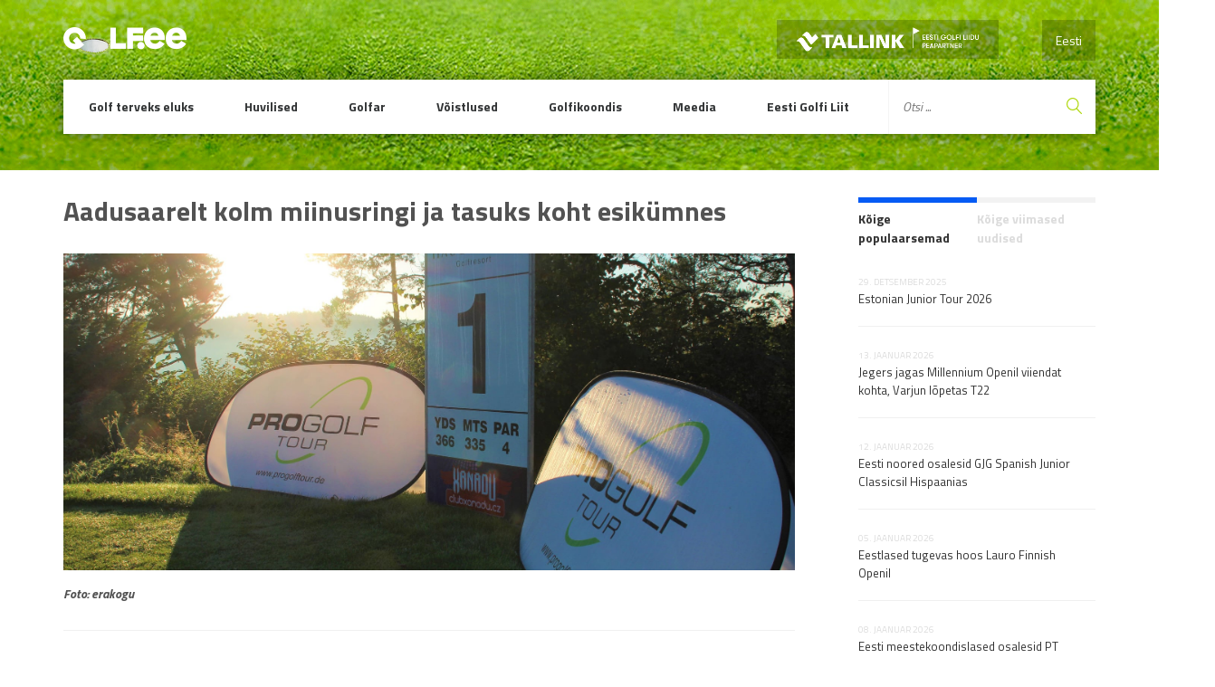

--- FILE ---
content_type: text/html; charset=UTF-8
request_url: https://www.golf.ee/aadusaarelt-kolm-miinusringi-ja-tasuks-koht-esikumnes/
body_size: 18363
content:
<!DOCTYPE html>
<html lang="et" class="no-js">
<head>
	<meta charset="UTF-8">
	<meta name="viewport" content="width=device-width, initial-scale=1">

	<link rel="profile" href="http://gmpg.org/xfn/11">

	    <link rel="pingback" href="https://www.golf.ee/xmlrpc.php">
	
  <link rel='stylesheet' id='golf-style-css'  href='https://www.golf.ee/wp-content/themes/innovativead-golf/style.css?v5.3.0' type='text/css' media='all' />


	<title>Aadusaarelt kolm miinusringi ja tasuks koht esikümnes &#8211; Eesti Golfiportaal</title>
<meta name='robots' content='max-image-preview:large' />
	<style>img:is([sizes="auto" i], [sizes^="auto," i]) { contain-intrinsic-size: 3000px 1500px }</style>
	<link rel="alternate" type="application/rss+xml" title="Eesti Golfiportaal &raquo; Aadusaarelt kolm miinusringi ja tasuks koht esikümnes Kommentaaride RSS" href="https://www.golf.ee/aadusaarelt-kolm-miinusringi-ja-tasuks-koht-esikumnes/feed/" />
<script type="text/javascript">
/* <![CDATA[ */
window._wpemojiSettings = {"baseUrl":"https:\/\/s.w.org\/images\/core\/emoji\/16.0.1\/72x72\/","ext":".png","svgUrl":"https:\/\/s.w.org\/images\/core\/emoji\/16.0.1\/svg\/","svgExt":".svg","source":{"concatemoji":"https:\/\/www.golf.ee\/wp-includes\/js\/wp-emoji-release.min.js?ver=6.8.3"}};
/*! This file is auto-generated */
!function(s,n){var o,i,e;function c(e){try{var t={supportTests:e,timestamp:(new Date).valueOf()};sessionStorage.setItem(o,JSON.stringify(t))}catch(e){}}function p(e,t,n){e.clearRect(0,0,e.canvas.width,e.canvas.height),e.fillText(t,0,0);var t=new Uint32Array(e.getImageData(0,0,e.canvas.width,e.canvas.height).data),a=(e.clearRect(0,0,e.canvas.width,e.canvas.height),e.fillText(n,0,0),new Uint32Array(e.getImageData(0,0,e.canvas.width,e.canvas.height).data));return t.every(function(e,t){return e===a[t]})}function u(e,t){e.clearRect(0,0,e.canvas.width,e.canvas.height),e.fillText(t,0,0);for(var n=e.getImageData(16,16,1,1),a=0;a<n.data.length;a++)if(0!==n.data[a])return!1;return!0}function f(e,t,n,a){switch(t){case"flag":return n(e,"\ud83c\udff3\ufe0f\u200d\u26a7\ufe0f","\ud83c\udff3\ufe0f\u200b\u26a7\ufe0f")?!1:!n(e,"\ud83c\udde8\ud83c\uddf6","\ud83c\udde8\u200b\ud83c\uddf6")&&!n(e,"\ud83c\udff4\udb40\udc67\udb40\udc62\udb40\udc65\udb40\udc6e\udb40\udc67\udb40\udc7f","\ud83c\udff4\u200b\udb40\udc67\u200b\udb40\udc62\u200b\udb40\udc65\u200b\udb40\udc6e\u200b\udb40\udc67\u200b\udb40\udc7f");case"emoji":return!a(e,"\ud83e\udedf")}return!1}function g(e,t,n,a){var r="undefined"!=typeof WorkerGlobalScope&&self instanceof WorkerGlobalScope?new OffscreenCanvas(300,150):s.createElement("canvas"),o=r.getContext("2d",{willReadFrequently:!0}),i=(o.textBaseline="top",o.font="600 32px Arial",{});return e.forEach(function(e){i[e]=t(o,e,n,a)}),i}function t(e){var t=s.createElement("script");t.src=e,t.defer=!0,s.head.appendChild(t)}"undefined"!=typeof Promise&&(o="wpEmojiSettingsSupports",i=["flag","emoji"],n.supports={everything:!0,everythingExceptFlag:!0},e=new Promise(function(e){s.addEventListener("DOMContentLoaded",e,{once:!0})}),new Promise(function(t){var n=function(){try{var e=JSON.parse(sessionStorage.getItem(o));if("object"==typeof e&&"number"==typeof e.timestamp&&(new Date).valueOf()<e.timestamp+604800&&"object"==typeof e.supportTests)return e.supportTests}catch(e){}return null}();if(!n){if("undefined"!=typeof Worker&&"undefined"!=typeof OffscreenCanvas&&"undefined"!=typeof URL&&URL.createObjectURL&&"undefined"!=typeof Blob)try{var e="postMessage("+g.toString()+"("+[JSON.stringify(i),f.toString(),p.toString(),u.toString()].join(",")+"));",a=new Blob([e],{type:"text/javascript"}),r=new Worker(URL.createObjectURL(a),{name:"wpTestEmojiSupports"});return void(r.onmessage=function(e){c(n=e.data),r.terminate(),t(n)})}catch(e){}c(n=g(i,f,p,u))}t(n)}).then(function(e){for(var t in e)n.supports[t]=e[t],n.supports.everything=n.supports.everything&&n.supports[t],"flag"!==t&&(n.supports.everythingExceptFlag=n.supports.everythingExceptFlag&&n.supports[t]);n.supports.everythingExceptFlag=n.supports.everythingExceptFlag&&!n.supports.flag,n.DOMReady=!1,n.readyCallback=function(){n.DOMReady=!0}}).then(function(){return e}).then(function(){var e;n.supports.everything||(n.readyCallback(),(e=n.source||{}).concatemoji?t(e.concatemoji):e.wpemoji&&e.twemoji&&(t(e.twemoji),t(e.wpemoji)))}))}((window,document),window._wpemojiSettings);
/* ]]> */
</script>
<style id='wp-emoji-styles-inline-css' type='text/css'>

	img.wp-smiley, img.emoji {
		display: inline !important;
		border: none !important;
		box-shadow: none !important;
		height: 1em !important;
		width: 1em !important;
		margin: 0 0.07em !important;
		vertical-align: -0.1em !important;
		background: none !important;
		padding: 0 !important;
	}
</style>
<link rel='stylesheet' id='wp-block-library-css' href='https://www.golf.ee/wp-includes/css/dist/block-library/style.min.css?ver=6.8.3' type='text/css' media='all' />
<style id='classic-theme-styles-inline-css' type='text/css'>
/*! This file is auto-generated */
.wp-block-button__link{color:#fff;background-color:#32373c;border-radius:9999px;box-shadow:none;text-decoration:none;padding:calc(.667em + 2px) calc(1.333em + 2px);font-size:1.125em}.wp-block-file__button{background:#32373c;color:#fff;text-decoration:none}
</style>
<style id='pdfemb-pdf-embedder-viewer-style-inline-css' type='text/css'>
.wp-block-pdfemb-pdf-embedder-viewer{max-width:none}

</style>
<style id='global-styles-inline-css' type='text/css'>
:root{--wp--preset--aspect-ratio--square: 1;--wp--preset--aspect-ratio--4-3: 4/3;--wp--preset--aspect-ratio--3-4: 3/4;--wp--preset--aspect-ratio--3-2: 3/2;--wp--preset--aspect-ratio--2-3: 2/3;--wp--preset--aspect-ratio--16-9: 16/9;--wp--preset--aspect-ratio--9-16: 9/16;--wp--preset--color--black: #000000;--wp--preset--color--cyan-bluish-gray: #abb8c3;--wp--preset--color--white: #ffffff;--wp--preset--color--pale-pink: #f78da7;--wp--preset--color--vivid-red: #cf2e2e;--wp--preset--color--luminous-vivid-orange: #ff6900;--wp--preset--color--luminous-vivid-amber: #fcb900;--wp--preset--color--light-green-cyan: #7bdcb5;--wp--preset--color--vivid-green-cyan: #00d084;--wp--preset--color--pale-cyan-blue: #8ed1fc;--wp--preset--color--vivid-cyan-blue: #0693e3;--wp--preset--color--vivid-purple: #9b51e0;--wp--preset--gradient--vivid-cyan-blue-to-vivid-purple: linear-gradient(135deg,rgba(6,147,227,1) 0%,rgb(155,81,224) 100%);--wp--preset--gradient--light-green-cyan-to-vivid-green-cyan: linear-gradient(135deg,rgb(122,220,180) 0%,rgb(0,208,130) 100%);--wp--preset--gradient--luminous-vivid-amber-to-luminous-vivid-orange: linear-gradient(135deg,rgba(252,185,0,1) 0%,rgba(255,105,0,1) 100%);--wp--preset--gradient--luminous-vivid-orange-to-vivid-red: linear-gradient(135deg,rgba(255,105,0,1) 0%,rgb(207,46,46) 100%);--wp--preset--gradient--very-light-gray-to-cyan-bluish-gray: linear-gradient(135deg,rgb(238,238,238) 0%,rgb(169,184,195) 100%);--wp--preset--gradient--cool-to-warm-spectrum: linear-gradient(135deg,rgb(74,234,220) 0%,rgb(151,120,209) 20%,rgb(207,42,186) 40%,rgb(238,44,130) 60%,rgb(251,105,98) 80%,rgb(254,248,76) 100%);--wp--preset--gradient--blush-light-purple: linear-gradient(135deg,rgb(255,206,236) 0%,rgb(152,150,240) 100%);--wp--preset--gradient--blush-bordeaux: linear-gradient(135deg,rgb(254,205,165) 0%,rgb(254,45,45) 50%,rgb(107,0,62) 100%);--wp--preset--gradient--luminous-dusk: linear-gradient(135deg,rgb(255,203,112) 0%,rgb(199,81,192) 50%,rgb(65,88,208) 100%);--wp--preset--gradient--pale-ocean: linear-gradient(135deg,rgb(255,245,203) 0%,rgb(182,227,212) 50%,rgb(51,167,181) 100%);--wp--preset--gradient--electric-grass: linear-gradient(135deg,rgb(202,248,128) 0%,rgb(113,206,126) 100%);--wp--preset--gradient--midnight: linear-gradient(135deg,rgb(2,3,129) 0%,rgb(40,116,252) 100%);--wp--preset--font-size--small: 13px;--wp--preset--font-size--medium: 20px;--wp--preset--font-size--large: 36px;--wp--preset--font-size--x-large: 42px;--wp--preset--spacing--20: 0.44rem;--wp--preset--spacing--30: 0.67rem;--wp--preset--spacing--40: 1rem;--wp--preset--spacing--50: 1.5rem;--wp--preset--spacing--60: 2.25rem;--wp--preset--spacing--70: 3.38rem;--wp--preset--spacing--80: 5.06rem;--wp--preset--shadow--natural: 6px 6px 9px rgba(0, 0, 0, 0.2);--wp--preset--shadow--deep: 12px 12px 50px rgba(0, 0, 0, 0.4);--wp--preset--shadow--sharp: 6px 6px 0px rgba(0, 0, 0, 0.2);--wp--preset--shadow--outlined: 6px 6px 0px -3px rgba(255, 255, 255, 1), 6px 6px rgba(0, 0, 0, 1);--wp--preset--shadow--crisp: 6px 6px 0px rgba(0, 0, 0, 1);}:where(.is-layout-flex){gap: 0.5em;}:where(.is-layout-grid){gap: 0.5em;}body .is-layout-flex{display: flex;}.is-layout-flex{flex-wrap: wrap;align-items: center;}.is-layout-flex > :is(*, div){margin: 0;}body .is-layout-grid{display: grid;}.is-layout-grid > :is(*, div){margin: 0;}:where(.wp-block-columns.is-layout-flex){gap: 2em;}:where(.wp-block-columns.is-layout-grid){gap: 2em;}:where(.wp-block-post-template.is-layout-flex){gap: 1.25em;}:where(.wp-block-post-template.is-layout-grid){gap: 1.25em;}.has-black-color{color: var(--wp--preset--color--black) !important;}.has-cyan-bluish-gray-color{color: var(--wp--preset--color--cyan-bluish-gray) !important;}.has-white-color{color: var(--wp--preset--color--white) !important;}.has-pale-pink-color{color: var(--wp--preset--color--pale-pink) !important;}.has-vivid-red-color{color: var(--wp--preset--color--vivid-red) !important;}.has-luminous-vivid-orange-color{color: var(--wp--preset--color--luminous-vivid-orange) !important;}.has-luminous-vivid-amber-color{color: var(--wp--preset--color--luminous-vivid-amber) !important;}.has-light-green-cyan-color{color: var(--wp--preset--color--light-green-cyan) !important;}.has-vivid-green-cyan-color{color: var(--wp--preset--color--vivid-green-cyan) !important;}.has-pale-cyan-blue-color{color: var(--wp--preset--color--pale-cyan-blue) !important;}.has-vivid-cyan-blue-color{color: var(--wp--preset--color--vivid-cyan-blue) !important;}.has-vivid-purple-color{color: var(--wp--preset--color--vivid-purple) !important;}.has-black-background-color{background-color: var(--wp--preset--color--black) !important;}.has-cyan-bluish-gray-background-color{background-color: var(--wp--preset--color--cyan-bluish-gray) !important;}.has-white-background-color{background-color: var(--wp--preset--color--white) !important;}.has-pale-pink-background-color{background-color: var(--wp--preset--color--pale-pink) !important;}.has-vivid-red-background-color{background-color: var(--wp--preset--color--vivid-red) !important;}.has-luminous-vivid-orange-background-color{background-color: var(--wp--preset--color--luminous-vivid-orange) !important;}.has-luminous-vivid-amber-background-color{background-color: var(--wp--preset--color--luminous-vivid-amber) !important;}.has-light-green-cyan-background-color{background-color: var(--wp--preset--color--light-green-cyan) !important;}.has-vivid-green-cyan-background-color{background-color: var(--wp--preset--color--vivid-green-cyan) !important;}.has-pale-cyan-blue-background-color{background-color: var(--wp--preset--color--pale-cyan-blue) !important;}.has-vivid-cyan-blue-background-color{background-color: var(--wp--preset--color--vivid-cyan-blue) !important;}.has-vivid-purple-background-color{background-color: var(--wp--preset--color--vivid-purple) !important;}.has-black-border-color{border-color: var(--wp--preset--color--black) !important;}.has-cyan-bluish-gray-border-color{border-color: var(--wp--preset--color--cyan-bluish-gray) !important;}.has-white-border-color{border-color: var(--wp--preset--color--white) !important;}.has-pale-pink-border-color{border-color: var(--wp--preset--color--pale-pink) !important;}.has-vivid-red-border-color{border-color: var(--wp--preset--color--vivid-red) !important;}.has-luminous-vivid-orange-border-color{border-color: var(--wp--preset--color--luminous-vivid-orange) !important;}.has-luminous-vivid-amber-border-color{border-color: var(--wp--preset--color--luminous-vivid-amber) !important;}.has-light-green-cyan-border-color{border-color: var(--wp--preset--color--light-green-cyan) !important;}.has-vivid-green-cyan-border-color{border-color: var(--wp--preset--color--vivid-green-cyan) !important;}.has-pale-cyan-blue-border-color{border-color: var(--wp--preset--color--pale-cyan-blue) !important;}.has-vivid-cyan-blue-border-color{border-color: var(--wp--preset--color--vivid-cyan-blue) !important;}.has-vivid-purple-border-color{border-color: var(--wp--preset--color--vivid-purple) !important;}.has-vivid-cyan-blue-to-vivid-purple-gradient-background{background: var(--wp--preset--gradient--vivid-cyan-blue-to-vivid-purple) !important;}.has-light-green-cyan-to-vivid-green-cyan-gradient-background{background: var(--wp--preset--gradient--light-green-cyan-to-vivid-green-cyan) !important;}.has-luminous-vivid-amber-to-luminous-vivid-orange-gradient-background{background: var(--wp--preset--gradient--luminous-vivid-amber-to-luminous-vivid-orange) !important;}.has-luminous-vivid-orange-to-vivid-red-gradient-background{background: var(--wp--preset--gradient--luminous-vivid-orange-to-vivid-red) !important;}.has-very-light-gray-to-cyan-bluish-gray-gradient-background{background: var(--wp--preset--gradient--very-light-gray-to-cyan-bluish-gray) !important;}.has-cool-to-warm-spectrum-gradient-background{background: var(--wp--preset--gradient--cool-to-warm-spectrum) !important;}.has-blush-light-purple-gradient-background{background: var(--wp--preset--gradient--blush-light-purple) !important;}.has-blush-bordeaux-gradient-background{background: var(--wp--preset--gradient--blush-bordeaux) !important;}.has-luminous-dusk-gradient-background{background: var(--wp--preset--gradient--luminous-dusk) !important;}.has-pale-ocean-gradient-background{background: var(--wp--preset--gradient--pale-ocean) !important;}.has-electric-grass-gradient-background{background: var(--wp--preset--gradient--electric-grass) !important;}.has-midnight-gradient-background{background: var(--wp--preset--gradient--midnight) !important;}.has-small-font-size{font-size: var(--wp--preset--font-size--small) !important;}.has-medium-font-size{font-size: var(--wp--preset--font-size--medium) !important;}.has-large-font-size{font-size: var(--wp--preset--font-size--large) !important;}.has-x-large-font-size{font-size: var(--wp--preset--font-size--x-large) !important;}
:where(.wp-block-post-template.is-layout-flex){gap: 1.25em;}:where(.wp-block-post-template.is-layout-grid){gap: 1.25em;}
:where(.wp-block-columns.is-layout-flex){gap: 2em;}:where(.wp-block-columns.is-layout-grid){gap: 2em;}
:root :where(.wp-block-pullquote){font-size: 1.5em;line-height: 1.6;}
</style>
<link rel='stylesheet' id='contact-form-7-css' href='https://www.golf.ee/wp-content/plugins/contact-form-7/includes/css/styles.css?ver=6.1.1' type='text/css' media='all' />
<link rel='stylesheet' id='da-frontend-css' href='https://www.golf.ee/wp-content/plugins/download-attachments/css/frontend.css?ver=1.3.1' type='text/css' media='all' />
<link rel='stylesheet' id='default-icon-styles-css' href='https://www.golf.ee/wp-content/plugins/svg-vector-icon-plugin/public/../admin/css/wordpress-svg-icon-plugin-style.min.css?ver=6.8.3' type='text/css' media='all' />
<link rel='stylesheet' id='wpml-legacy-dropdown-0-css' href='https://www.golf.ee/wp-content/plugins/sitepress-multilingual-cms/templates/language-switchers/legacy-dropdown/style.min.css?ver=1' type='text/css' media='all' />
<style id='wpml-legacy-dropdown-0-inline-css' type='text/css'>
.wpml-ls-statics-shortcode_actions, .wpml-ls-statics-shortcode_actions .wpml-ls-sub-menu, .wpml-ls-statics-shortcode_actions a {border-color:#cdcdcd;}.wpml-ls-statics-shortcode_actions a, .wpml-ls-statics-shortcode_actions .wpml-ls-sub-menu a, .wpml-ls-statics-shortcode_actions .wpml-ls-sub-menu a:link, .wpml-ls-statics-shortcode_actions li:not(.wpml-ls-current-language) .wpml-ls-link, .wpml-ls-statics-shortcode_actions li:not(.wpml-ls-current-language) .wpml-ls-link:link {color:#444444;background-color:#ffffff;}.wpml-ls-statics-shortcode_actions .wpml-ls-sub-menu a:hover,.wpml-ls-statics-shortcode_actions .wpml-ls-sub-menu a:focus, .wpml-ls-statics-shortcode_actions .wpml-ls-sub-menu a:link:hover, .wpml-ls-statics-shortcode_actions .wpml-ls-sub-menu a:link:focus {color:#000000;background-color:#eeeeee;}.wpml-ls-statics-shortcode_actions .wpml-ls-current-language > a {color:#444444;background-color:#ffffff;}.wpml-ls-statics-shortcode_actions .wpml-ls-current-language:hover>a, .wpml-ls-statics-shortcode_actions .wpml-ls-current-language>a:focus {color:#000000;background-color:#eeeeee;}
</style>
<link rel='stylesheet' id='golf-style-css' href='https://www.golf.ee/wp-content/themes/innovativead-golf/style.css?ver=1.0.18' type='text/css' media='all' />
<link rel='stylesheet' id='dflip-style-css' href='https://www.golf.ee/wp-content/plugins/3d-flipbook-dflip-lite/assets/css/dflip.min.css?ver=2.3.75' type='text/css' media='all' />
<script type="text/javascript" src="https://www.golf.ee/wp-content/plugins/sitepress-multilingual-cms/templates/language-switchers/legacy-dropdown/script.min.js?ver=1" id="wpml-legacy-dropdown-0-js"></script>
<script type="text/javascript" src="https://www.golf.ee/wp-includes/js/jquery/jquery.min.js?ver=3.7.1" id="jquery-core-js"></script>
<script type="text/javascript" src="https://www.golf.ee/wp-includes/js/jquery/jquery-migrate.min.js?ver=3.4.1" id="jquery-migrate-js"></script>
<script type="text/javascript" src="https://www.golf.ee/wp-content/themes/innovativead-golf/assets/js/picturefill.min.js?ver=6.8.3" id="innovativeadgolf-picturefill-js"></script>
<link rel="https://api.w.org/" href="https://www.golf.ee/wp-json/" /><link rel="alternate" title="JSON" type="application/json" href="https://www.golf.ee/wp-json/wp/v2/posts/42186" /><link rel="EditURI" type="application/rsd+xml" title="RSD" href="https://www.golf.ee/xmlrpc.php?rsd" />
<meta name="generator" content="WordPress 6.8.3" />
<link rel="canonical" href="https://www.golf.ee/aadusaarelt-kolm-miinusringi-ja-tasuks-koht-esikumnes/" />
<link rel='shortlink' href='https://www.golf.ee/?p=42186' />
<link rel="alternate" title="oEmbed (JSON)" type="application/json+oembed" href="https://www.golf.ee/wp-json/oembed/1.0/embed?url=https%3A%2F%2Fwww.golf.ee%2Faadusaarelt-kolm-miinusringi-ja-tasuks-koht-esikumnes%2F" />
<link rel="alternate" title="oEmbed (XML)" type="text/xml+oembed" href="https://www.golf.ee/wp-json/oembed/1.0/embed?url=https%3A%2F%2Fwww.golf.ee%2Faadusaarelt-kolm-miinusringi-ja-tasuks-koht-esikumnes%2F&#038;format=xml" />
<meta name="generator" content="WPML ver:4.8.1 stt:1,15;" />
<link rel="icon" href="https://www.golf.ee/wp-content/uploads/2016/11/cropped-egl_logo-e1479808403783-32x32.jpg" sizes="32x32" />
<link rel="icon" href="https://www.golf.ee/wp-content/uploads/2016/11/cropped-egl_logo-e1479808403783-192x192.jpg" sizes="192x192" />
<link rel="apple-touch-icon" href="https://www.golf.ee/wp-content/uploads/2016/11/cropped-egl_logo-e1479808403783-180x180.jpg" />
<meta name="msapplication-TileImage" content="https://www.golf.ee/wp-content/uploads/2016/11/cropped-egl_logo-e1479808403783-270x270.jpg" />

  <!-- Google Tag Manager -->
<script>(function(w,d,s,l,i){w[l]=w[l]||[];w[l].push({'gtm.start':
new Date().getTime(),event:'gtm.js'});var f=d.getElementsByTagName(s)[0],
j=d.createElement(s),dl=l!='dataLayer'?'&l='+l:'';j.async=true;j.src=
'https://www.googletagmanager.com/gtm.js?id='+i+dl;f.parentNode.insertBefore(j,f);
})(window,document,'script','dataLayer','GTM-N3SWHTL');</script>
<!-- End Google Tag Manager -->

</head>
<body class="wp-singular post-template-default single single-post postid-42186 single-format-standard wp-theme-innovativead-golf lang-et">

	
	<script>
		window.fbAsyncInit = function() {
			FB.init({
				appId      : '199820993737354',
				xfbml      : true,
				version    : 'v2.6'
			});
		};

		(function(d, s, id){
			var js, fjs = d.getElementsByTagName(s)[0];
			if (d.getElementById(id)) {return;}
			js = d.createElement(s); js.id = id;
			js.src = "//connect.facebook.net/en_US/sdk.js";
			fjs.parentNode.insertBefore(js, fjs);
		}(document, 'script', 'facebook-jssdk'));
	</script>

	<div class="site-wrap">
    <div class="site-content">

	    <header class="header">
        <div class="container">
          <div class="grid grid--no-vertical-gutter">
            <div class="grid__col--xs-12">

              <a href="https://www.golf.ee" title="Eesti Golfiportaal" class="header__logo">
                <img src="https://www.golf.ee/wp-content/themes/innovativead-golf/assets/img/logo.png" alt="Eesti Golfiportaal">
              </a>

													<nav class="language-menu-mobile">
								<a href="https://www.golf.ee" title="Eesti">
									Eesti									<i class="fa fa-angle-down"></i>
								</a>
								<ul>
																											</ul>
							</nav>
              <nav class="language-menu">
                                  <a href="https://www.golf.ee/aadusaarelt-kolm-miinusringi-ja-tasuks-koht-esikumnes/" title="Eesti" class="active">
                    Eesti                  </a>
                							</nav>
														<a href="https://www.tallink.ee/vali-reis" title="Tallink" target="_blank" class="tallink-sponsor">
								<img src="https://www.golf.ee/wp-content/themes/innovativead-golf/assets/img/tallink-golfiliit-white.png">
							</a>
													
						<button type="button" class="mobile-menu-gate js-toggle-mobile-menu">
							<i class="material-icons">menu</i> Menüü						</button>

          </div><!-- /.grid__col -->
          <div class="grid__col--xs-12">

            <nav class="nav">
              <ul class="main-menu">
																										<li class="menu-item ">
										<a href="https://www.golf.ee/golf-terveks-eluks/" title="Golf terveks eluks">
											Golf terveks eluks										</a>
																					<ul class="sub-menu">
																																				</ul>
																			</li>
																										<li class="menu-item ">
										<a href="https://www.golf.ee/huvilised/" title="Huvilised">
											Huvilised										</a>
																					<ul class="sub-menu">
																																						<li class="menu-item ">
														<a href="https://www.golf.ee/huvilised/golfi-abc/" title="Golfi ABC">
															Golfi ABC																													</a>
																											</li>
																																						<li class="menu-item ">
														<a href="https://www.golf.ee/huvilised/valjakud/" title="Kus mängida?">
															Kus mängida?																															<svg class="dropdown-arrow" version="1.1" id="Layer_1" xmlns="http://www.w3.org/2000/svg" xmlns:xlink="http://www.w3.org/1999/xlink" x="0px" y="0px" viewBox="0 0 407.436 407.436" style="enable-background:new 0 0 407.436 407.436;" xml:space="preserve">
																	<polygon points="112.814,0 91.566,21.178 273.512,203.718 91.566,386.258 112.814,407.436 315.869,203.718 "/>
																</svg>
																													</a>
																													<ul class="sub-menu">
																																																		<li class="menu-item ">
																		<a href="https://www.golf.ee/huvilised/valjakud/kus-mangida/" title="Väljakud">
																			Väljakud																		</a>
																	</li>
																																																		<li class="menu-item ">
																		<a href="https://www.golf.ee/huvilised/valjakud/sisehallid/" title="Sisehallid">
																			Sisehallid																		</a>
																	</li>
																																																		<li class="menu-item ">
																		<a href="https://www.golf.ee/huvilised/valjakud/valjakute-rekordid/" title="Väljakute rekordid">
																			Väljakute rekordid																		</a>
																	</li>
																															</ul>
																											</li>
																																						<li class="menu-item ">
														<a href="https://www.golf.ee/huvilised/green-card/" title="Green Card">
															Green Card																													</a>
																											</li>
																																						<li class="menu-item ">
														<a href="https://www.golf.ee/huvilised/golfi-restoranid/" title="Golfi restoranid">
															Golfi restoranid																													</a>
																											</li>
																							</ul>
																			</li>
																										<li class="menu-item ">
										<a href="https://www.golf.ee/golfar/" title="Golfar">
											Golfar										</a>
																					<ul class="sub-menu">
																																						<li class="menu-item ">
														<a href="https://www.golf.ee/golfar/golfiklubid/" title="Golfiklubid">
															Golfiklubid																													</a>
																											</li>
																																						<li class="menu-item ">
														<a href="https://www.golf.ee/golfar/golfireeglid/" title="Golfireeglid">
															Golfireeglid																															<svg class="dropdown-arrow" version="1.1" id="Layer_1" xmlns="http://www.w3.org/2000/svg" xmlns:xlink="http://www.w3.org/1999/xlink" x="0px" y="0px" viewBox="0 0 407.436 407.436" style="enable-background:new 0 0 407.436 407.436;" xml:space="preserve">
																	<polygon points="112.814,0 91.566,21.178 273.512,203.718 91.566,386.258 112.814,407.436 315.869,203.718 "/>
																</svg>
																													</a>
																													<ul class="sub-menu">
																																																		<li class="menu-item ">
																		<a href="https://www.golf.ee/golfar/golfireeglid/uudised/" title="Uudised">
																			Uudised																		</a>
																	</li>
																																																		<li class="menu-item ">
																		<a href="https://www.golf.ee/golfar/golfireeglid/whs/" title="WHS">
																			WHS																		</a>
																	</li>
																																																		<li class="menu-item ">
																		<a href="https://www.golf.ee/golfar/golfireeglid/egl-hard-card/" title="EGL Hard Card">
																			EGL Hard Card																		</a>
																	</li>
																																																		<li class="menu-item ">
																		<a href="https://www.golf.ee/golfar/golfireeglid/amatoorstaatus/" title="Amatöörstaatus">
																			Amatöörstaatus																		</a>
																	</li>
																																																		<li class="menu-item ">
																		<a href="https://www.golf.ee/golfar/golfireeglid/ready-golf/" title="Ready Golf">
																			Ready Golf																		</a>
																	</li>
																																																		<li class="menu-item ">
																		<a href="https://www.golf.ee/golfar/golfireeglid/golfireeglid/" title="Golfireeglid">
																			Golfireeglid																		</a>
																	</li>
																																																		<li class="menu-item ">
																		<a href="https://www.golf.ee/golfar/golfireeglid/aussport/" title="Aus Sport">
																			Aus Sport																		</a>
																	</li>
																															</ul>
																											</li>
																																						<li class="menu-item ">
														<a href="https://www.golf.ee/golfar/treenerid/" title="Treenerid">
															Treenerid																															<svg class="dropdown-arrow" version="1.1" id="Layer_1" xmlns="http://www.w3.org/2000/svg" xmlns:xlink="http://www.w3.org/1999/xlink" x="0px" y="0px" viewBox="0 0 407.436 407.436" style="enable-background:new 0 0 407.436 407.436;" xml:space="preserve">
																	<polygon points="112.814,0 91.566,21.178 273.512,203.718 91.566,386.258 112.814,407.436 315.869,203.718 "/>
																</svg>
																													</a>
																													<ul class="sub-menu">
																																																																			<li class="menu-item ">
																		<a href="https://www.golf.ee/golfar/treenerid/ekr-kutse/" title="EKR kutse">
																			EKR kutse																		</a>
																	</li>
																															</ul>
																											</li>
																																						<li class="menu-item ">
														<a href="https://www.golf.ee/golfar/golfi-kohtunikud/" title="Kohtunikud">
															Kohtunikud																													</a>
																											</li>
																																						<li class="menu-item ">
														<a href="https://www.golf.ee/golfar/golfipoed-ja-ettevotted/" title="Golfipoed ja ettevõtted">
															Golfipoed ja ettevõtted																													</a>
																											</li>
																																						<li class="menu-item ">
														<a href="https://www.golf.ee/golfar/golfikindlustus/" title="Golfikindlustus">
															Golfikindlustus																															<svg class="dropdown-arrow" version="1.1" id="Layer_1" xmlns="http://www.w3.org/2000/svg" xmlns:xlink="http://www.w3.org/1999/xlink" x="0px" y="0px" viewBox="0 0 407.436 407.436" style="enable-background:new 0 0 407.436 407.436;" xml:space="preserve">
																	<polygon points="112.814,0 91.566,21.178 273.512,203.718 91.566,386.258 112.814,407.436 315.869,203.718 "/>
																</svg>
																													</a>
																													<ul class="sub-menu">
																																																		<li class="menu-item ">
																		<a href="https://www.golf.ee/golfar/golfikindlustus/hole-in-one-kindlustuskaitse/" title="Hole in One kindlustuskaitse">
																			Hole in One kindlustuskaitse																		</a>
																	</li>
																															</ul>
																											</li>
																																						<li class="menu-item ">
														<a href="https://www.golf.ee/golfar/golfikoolid/" title="Golfikoolid">
															Golfikoolid																													</a>
																											</li>
																							</ul>
																			</li>
																										<li class="menu-item ">
										<a href="https://www.golf.ee/voistlused/" title="Võistlused">
											Võistlused										</a>
																					<ul class="sub-menu">
																																						<li class="menu-item ">
														<a href="https://www.golf.ee/voistlused/kalender/" title="Eesti Golfi Liidu kalender">
															Eesti Golfi Liidu kalender																													</a>
																											</li>
																																						<li class="menu-item ">
														<a href="https://www.golf.ee/voistlused/estonian-amateur-open/" title="Estonian Amateur Open">
															Estonian Amateur Open																													</a>
																											</li>
																																						<li class="menu-item ">
														<a href="https://www.golf.ee/voistlused/estonian-match-play-open/" title="Estonian Match Play Open">
															Estonian Match Play Open																													</a>
																											</li>
																																						<li class="menu-item ">
														<a href="https://www.golf.ee/voistlused/eesti-mid-amatooride-rajamangu-meistrivoistlused/" title="Eesti mid-amatööride rajamängu meistrivõistlused">
															Eesti mid-amatööride rajamängu meistrivõistlused																													</a>
																											</li>
																																						<li class="menu-item ">
														<a href="https://www.golf.ee/voistlused/estonian-seeniorite-rajamang/" title="Eesti seeniorite rajamängu meistrivõistlused">
															Eesti seeniorite rajamängu meistrivõistlused																													</a>
																											</li>
																																						<li class="menu-item ">
														<a href="https://www.golf.ee/voistlused/estonian-midam-open/" title="Estonian Mid-Am Open">
															Estonian Mid-Am Open																													</a>
																											</li>
																																						<li class="menu-item ">
														<a href="https://www.golf.ee/voistlused/eesti-noorte-rajamangu-meistrivoistlused/" title="Eesti noorte rajamängu meistrivõistlused">
															Eesti noorte rajamängu meistrivõistlused																													</a>
																											</li>
																																						<li class="menu-item ">
														<a href="https://www.golf.ee/voistlused/eesti-naiste-karikas/" title="Eesti naiste karikas">
															Eesti naiste karikas																													</a>
																											</li>
																																						<li class="menu-item ">
														<a href="https://www.golf.ee/voistlused/eesti-meistrivoistlused/" title="Eesti meistrivõistlused">
															Eesti meistrivõistlused																															<svg class="dropdown-arrow" version="1.1" id="Layer_1" xmlns="http://www.w3.org/2000/svg" xmlns:xlink="http://www.w3.org/1999/xlink" x="0px" y="0px" viewBox="0 0 407.436 407.436" style="enable-background:new 0 0 407.436 407.436;" xml:space="preserve">
																	<polygon points="112.814,0 91.566,21.178 273.512,203.718 91.566,386.258 112.814,407.436 315.869,203.718 "/>
																</svg>
																													</a>
																													<ul class="sub-menu">
																																																		<li class="menu-item ">
																		<a href="https://www.golf.ee/voistlused/eesti-meistrivoistlused/emv30/" title="EMV30">
																			EMV30																		</a>
																	</li>
																															</ul>
																											</li>
																																						<li class="menu-item ">
														<a href="https://www.golf.ee/voistlused/estonian-senior-open/" title="Estonian Senior Open">
															Estonian Senior Open																													</a>
																											</li>
																																						<li class="menu-item ">
														<a href="https://www.golf.ee/voistlused/estonian-junior-open/" title="Estonian Junior Open">
															Estonian Junior Open																													</a>
																											</li>
																																						<li class="menu-item ">
														<a href="https://www.golf.ee/voistlused/eesti-klubidevahelised-meistrivoistlused/" title="Eesti klubidevahelised meistrivõistlused">
															Eesti klubidevahelised meistrivõistlused																													</a>
																											</li>
																																						<li class="menu-item ">
														<a href="https://www.golf.ee/voistlused/estonian-junior-tour/" title="Estonian Junior Tour">
															Estonian Junior Tour																													</a>
																											</li>
																																						<li class="menu-item ">
														<a href="https://www.golf.ee/voistlused/eesti-talvised-meistrivoistlused/" title="Eesti talvised meistrivõistlused">
															Eesti talvised meistrivõistlused																													</a>
																											</li>
																																						<li class="menu-item ">
														<a href="https://www.golf.ee/voistlused/uudised/" title="Uudised">
															Uudised																													</a>
																											</li>
																							</ul>
																			</li>
																										<li class="menu-item ">
										<a href="https://www.golf.ee/eesti-golfikoondis/" title="Golfikoondis">
											Golfikoondis										</a>
																					<ul class="sub-menu">
																																						<li class="menu-item ">
														<a href="https://www.golf.ee/eesti-golfikoondis/uudised/" title="Uudised">
															Uudised																													</a>
																											</li>
																																						<li class="menu-item ">
														<a href="https://www.golf.ee/eesti-golfikoondis/koondise-liikmed/" title="Koondise liikmed">
															Koondise liikmed																															<svg class="dropdown-arrow" version="1.1" id="Layer_1" xmlns="http://www.w3.org/2000/svg" xmlns:xlink="http://www.w3.org/1999/xlink" x="0px" y="0px" viewBox="0 0 407.436 407.436" style="enable-background:new 0 0 407.436 407.436;" xml:space="preserve">
																	<polygon points="112.814,0 91.566,21.178 273.512,203.718 91.566,386.258 112.814,407.436 315.869,203.718 "/>
																</svg>
																													</a>
																													<ul class="sub-menu">
																																																		<li class="menu-item ">
																		<a href="https://www.golf.ee/eesti-golfikoondis/koondise-liikmed/koondislased-usa-ulikoolides/" title="Koondislased USA ülikoolides">
																			Koondislased USA ülikoolides																		</a>
																	</li>
																															</ul>
																											</li>
																																						<li class="menu-item ">
														<a href="https://www.golf.ee/eesti-golfikoondis/koondise-voistluskalender/" title="Koondise võistluskalender">
															Koondise võistluskalender																															<svg class="dropdown-arrow" version="1.1" id="Layer_1" xmlns="http://www.w3.org/2000/svg" xmlns:xlink="http://www.w3.org/1999/xlink" x="0px" y="0px" viewBox="0 0 407.436 407.436" style="enable-background:new 0 0 407.436 407.436;" xml:space="preserve">
																	<polygon points="112.814,0 91.566,21.178 273.512,203.718 91.566,386.258 112.814,407.436 315.869,203.718 "/>
																</svg>
																													</a>
																													<ul class="sub-menu">
																																																		<li class="menu-item ">
																		<a href="https://www.golf.ee/eesti-golfikoondis/koondise-voistluskalender/koondise-voistluskalender-2024/" title="2024">
																			2024																		</a>
																	</li>
																																																		<li class="menu-item ">
																		<a href="https://www.golf.ee/eesti-golfikoondis/koondise-voistluskalender/koondise-voistluskalender-2023/" title="2023">
																			2023																		</a>
																	</li>
																																																		<li class="menu-item ">
																		<a href="https://www.golf.ee/eesti-golfikoondis/koondise-voistluskalender/koondise-voistluskalender-2022/" title="2022">
																			2022																		</a>
																	</li>
																																																		<li class="menu-item ">
																		<a href="https://www.golf.ee/eesti-golfikoondis/koondise-voistluskalender/koondise-voistluskalender-2021/" title="2021">
																			2021																		</a>
																	</li>
																																																		<li class="menu-item ">
																		<a href="https://www.golf.ee/eesti-golfikoondis/koondise-voistluskalender/koondise-voistluskalender-2020/" title="2020">
																			2020																		</a>
																	</li>
																																																		<li class="menu-item ">
																		<a href="https://www.golf.ee/eesti-golfikoondis/koondise-voistluskalender/koondise-voistluskalender-2019/" title="2019">
																			2019																		</a>
																	</li>
																																																		<li class="menu-item ">
																		<a href="https://www.golf.ee/eesti-golfikoondis/koondise-voistluskalender/koondise-voistluskalender-2018/" title="2018">
																			2018																		</a>
																	</li>
																															</ul>
																											</li>
																																						<li class="menu-item ">
														<a href="https://www.golf.ee/eesti-golfikoondis/em-voistlused/" title="EM võistlused">
															EM võistlused																															<svg class="dropdown-arrow" version="1.1" id="Layer_1" xmlns="http://www.w3.org/2000/svg" xmlns:xlink="http://www.w3.org/1999/xlink" x="0px" y="0px" viewBox="0 0 407.436 407.436" style="enable-background:new 0 0 407.436 407.436;" xml:space="preserve">
																	<polygon points="112.814,0 91.566,21.178 273.512,203.718 91.566,386.258 112.814,407.436 315.869,203.718 "/>
																</svg>
																													</a>
																													<ul class="sub-menu">
																																																		<li class="menu-item ">
																		<a href="https://www.golf.ee/eesti-golfikoondis/em-voistlused/meeste-euroopa-meistrivoistlused/" title="Meeste individuaalne EM">
																			Meeste individuaalne EM																		</a>
																	</li>
																																																		<li class="menu-item ">
																		<a href="https://www.golf.ee/eesti-golfikoondis/em-voistlused/naiste-euroopa-meistrivoistlused/" title="Naiste individuaalne EM">
																			Naiste individuaalne EM																		</a>
																	</li>
																																																		<li class="menu-item ">
																		<a href="https://www.golf.ee/eesti-golfikoondis/em-voistlused/meeskondlik-em/" title="Meeskondlik EM">
																			Meeskondlik EM																		</a>
																	</li>
																																																		<li class="menu-item ">
																		<a href="https://www.golf.ee/eesti-golfikoondis/em-voistlused/naiskondlik-em/" title="Naiskondlik EM">
																			Naiskondlik EM																		</a>
																	</li>
																																																		<li class="menu-item ">
																		<a href="https://www.golf.ee/eesti-golfikoondis/em-voistlused/meeskondlik-em-team-shield/" title="Meeskondlik EM (Team Shield)">
																			Meeskondlik EM (Team Shield)																		</a>
																	</li>
																																																																			<li class="menu-item ">
																		<a href="https://www.golf.ee/eesti-golfikoondis/em-voistlused/euroopa-klubidevahelised-meistrivoistlused/" title="Euroopa klubidevahelised meistrivõistlused">
																			Euroopa klubidevahelised meistrivõistlused																		</a>
																	</li>
																																																		<li class="menu-item ">
																		<a href="https://www.golf.ee/eesti-golfikoondis/em-voistlused/u18-noormeeste-em/" title="U18 noormeeste võistkondlik EM">
																			U18 noormeeste võistkondlik EM																		</a>
																	</li>
																																																		<li class="menu-item ">
																		<a href="https://www.golf.ee/eesti-golfikoondis/em-voistlused/u18-neidude-voistkondlik-em/" title="U18 neidude võistkondlik EM">
																			U18 neidude võistkondlik EM																		</a>
																	</li>
																																																		<li class="menu-item ">
																		<a href="https://www.golf.ee/eesti-golfikoondis/em-voistlused/european-young-masters/" title="European Young Masters">
																			European Young Masters																		</a>
																	</li>
																																																		<li class="menu-item ">
																		<a href="https://www.golf.ee/eesti-golfikoondis/em-voistlused/meeste-mid-amatooride-individuaalne-em/" title="Meeste mid-amatööride individuaalne EM">
																			Meeste mid-amatööride individuaalne EM																		</a>
																	</li>
																																																		<li class="menu-item ">
																		<a href="https://www.golf.ee/eesti-golfikoondis/em-voistlused/naiste-mid-amatooride-individuaalne-em/" title="Naiste mid-amatööride individuaalne EM">
																			Naiste mid-amatööride individuaalne EM																		</a>
																	</li>
																																																		<li class="menu-item ">
																		<a href="https://www.golf.ee/eesti-golfikoondis/em-voistlused/mid-amatooride-naiskondlik-em/" title="Mid-amatööride naiskondlik EM">
																			Mid-amatööride naiskondlik EM																		</a>
																	</li>
																																																		<li class="menu-item ">
																		<a href="https://www.golf.ee/eesti-golfikoondis/em-voistlused/meesseeniorite-individuaalne-em/" title="Meesseeniorite individuaalne EM">
																			Meesseeniorite individuaalne EM																		</a>
																	</li>
																																																		<li class="menu-item ">
																		<a href="https://www.golf.ee/eesti-golfikoondis/em-voistlused/naisseeniorite-individuaalne-em/" title="Naisseeniorite individuaalne EM">
																			Naisseeniorite individuaalne EM																		</a>
																	</li>
																																																		<li class="menu-item ">
																		<a href="https://www.golf.ee/eesti-golfikoondis/em-voistlused/seeniorite-meeskondlik-em/" title="Seeniorite meeskondlik EM">
																			Seeniorite meeskondlik EM																		</a>
																	</li>
																																																		<li class="menu-item ">
																		<a href="https://www.golf.ee/eesti-golfikoondis/em-voistlused/seeniorite-naiskondlik-em/" title="Seeniorite naiskondlik EM">
																			Seeniorite naiskondlik EM																		</a>
																	</li>
																															</ul>
																											</li>
																																																			<li class="menu-item ">
														<a href="https://www.golf.ee/eesti-golfikoondis/ra-voistlused/" title="R&A võistlused">
															R&A võistlused																															<svg class="dropdown-arrow" version="1.1" id="Layer_1" xmlns="http://www.w3.org/2000/svg" xmlns:xlink="http://www.w3.org/1999/xlink" x="0px" y="0px" viewBox="0 0 407.436 407.436" style="enable-background:new 0 0 407.436 407.436;" xml:space="preserve">
																	<polygon points="112.814,0 91.566,21.178 273.512,203.718 91.566,386.258 112.814,407.436 315.869,203.718 "/>
																</svg>
																													</a>
																													<ul class="sub-menu">
																																																		<li class="menu-item ">
																		<a href="https://www.golf.ee/eesti-golfikoondis/ra-voistlused/the-amateur-championship/" title="The Amateur Championship">
																			The Amateur Championship																		</a>
																	</li>
																																																																																																																				</ul>
																											</li>
																																						<li class="menu-item ">
														<a href="https://www.golf.ee/eesti-golfikoondis/reglemendid/" title="Reglemendid">
															Reglemendid																													</a>
																											</li>
																																						<li class="menu-item ">
														<a href="https://www.golf.ee/eesti-golfikoondis/em-voistlused-eestis/" title="EM võistlused Eestis">
															EM võistlused Eestis																													</a>
																											</li>
																							</ul>
																			</li>
																										<li class="menu-item ">
										<a href="https://www.golf.ee/meedia/" title="Meedia">
											Meedia										</a>
																					<ul class="sub-menu">
																																						<li class="menu-item ">
														<a href="https://www.golf.ee/meedia/uudised/" title="Uudised">
															Uudised																															<svg class="dropdown-arrow" version="1.1" id="Layer_1" xmlns="http://www.w3.org/2000/svg" xmlns:xlink="http://www.w3.org/1999/xlink" x="0px" y="0px" viewBox="0 0 407.436 407.436" style="enable-background:new 0 0 407.436 407.436;" xml:space="preserve">
																	<polygon points="112.814,0 91.566,21.178 273.512,203.718 91.566,386.258 112.814,407.436 315.869,203.718 "/>
																</svg>
																													</a>
																													<ul class="sub-menu">
																																																		<li class="menu-item ">
																		<a href="https://www.golf.ee/meedia/uudised/european-tour/" title="European Tour">
																			European Tour																		</a>
																	</li>
																																																		<li class="menu-item ">
																		<a href="https://www.golf.ee/meedia/uudised/pga-tour/" title="PGA Tour">
																			PGA Tour																		</a>
																	</li>
																																																		<li class="menu-item ">
																		<a href="https://www.golf.ee/meedia/uudised/lpga-tour/" title="LPGA Tour">
																			LPGA Tour																		</a>
																	</li>
																																																		<li class="menu-item ">
																		<a href="https://www.golf.ee/meedia/uudised/erinevad-voistlused/" title="Erinevad võistlused">
																			Erinevad võistlused																		</a>
																	</li>
																																																		<li class="menu-item ">
																		<a href="https://www.golf.ee/meedia/uudised/blogi/" title="Blogi">
																			Blogi																		</a>
																	</li>
																															</ul>
																											</li>
																																						<li class="menu-item ">
														<a href="https://www.golf.ee/meedia/golf-meedias/" title="Golf meedias">
															Golf meedias																													</a>
																											</li>
																																						<li class="menu-item ">
														<a href="https://www.golf.ee/meedia/fotod/" title="Fotod">
															Fotod																															<svg class="dropdown-arrow" version="1.1" id="Layer_1" xmlns="http://www.w3.org/2000/svg" xmlns:xlink="http://www.w3.org/1999/xlink" x="0px" y="0px" viewBox="0 0 407.436 407.436" style="enable-background:new 0 0 407.436 407.436;" xml:space="preserve">
																	<polygon points="112.814,0 91.566,21.178 273.512,203.718 91.566,386.258 112.814,407.436 315.869,203.718 "/>
																</svg>
																													</a>
																													<ul class="sub-menu">
																																																		<li class="menu-item ">
																		<a href="https://www.golf.ee/meedia/fotod/2025-fotod/" title="2025">
																			2025																		</a>
																	</li>
																																																		<li class="menu-item ">
																		<a href="https://www.golf.ee/meedia/fotod/2024-fotod/" title="2024">
																			2024																		</a>
																	</li>
																																																		<li class="menu-item ">
																		<a href="https://www.golf.ee/meedia/fotod/2023-2/" title="2023">
																			2023																		</a>
																	</li>
																																																		<li class="menu-item ">
																		<a href="https://www.golf.ee/meedia/fotod/2022-2/" title="2022">
																			2022																		</a>
																	</li>
																																																		<li class="menu-item ">
																		<a href="https://www.golf.ee/meedia/fotod/2021-2/" title="2021">
																			2021																		</a>
																	</li>
																																																		<li class="menu-item ">
																		<a href="https://www.golf.ee/meedia/fotod/2020-fotod/" title="2020">
																			2020																		</a>
																	</li>
																																																		<li class="menu-item ">
																		<a href="https://www.golf.ee/meedia/fotod/2019-fotod/" title="2019">
																			2019																		</a>
																	</li>
																																																		<li class="menu-item ">
																		<a href="https://www.golf.ee/meedia/fotod/2018-fotod/" title="2018">
																			2018																		</a>
																	</li>
																																																		<li class="menu-item ">
																		<a href="https://www.golf.ee/meedia/fotod/2017-fotod/" title="2017">
																			2017																		</a>
																	</li>
																																																		<li class="menu-item ">
																		<a href="https://www.golf.ee/meedia/fotod/2016-fotod/" title="2016">
																			2016																		</a>
																	</li>
																																																		<li class="menu-item ">
																		<a href="https://www.golf.ee/meedia/fotod/2015-fotod/" title="2015">
																			2015																		</a>
																	</li>
																																																		<li class="menu-item ">
																		<a href="https://www.golf.ee/meedia/fotod/2014-fotod/" title="2014">
																			2014																		</a>
																	</li>
																																																		<li class="menu-item ">
																		<a href="https://www.golf.ee/meedia/fotod/2013-fotod/" title="2013">
																			2013																		</a>
																	</li>
																															</ul>
																											</li>
																																						<li class="menu-item ">
														<a href="https://www.golf.ee/meedia/videod/" title="Videod">
															Videod																															<svg class="dropdown-arrow" version="1.1" id="Layer_1" xmlns="http://www.w3.org/2000/svg" xmlns:xlink="http://www.w3.org/1999/xlink" x="0px" y="0px" viewBox="0 0 407.436 407.436" style="enable-background:new 0 0 407.436 407.436;" xml:space="preserve">
																	<polygon points="112.814,0 91.566,21.178 273.512,203.718 91.566,386.258 112.814,407.436 315.869,203.718 "/>
																</svg>
																													</a>
																													<ul class="sub-menu">
																																																		<li class="menu-item ">
																		<a href="https://www.golf.ee/meedia/videod/2024-videod/" title="2024">
																			2024																		</a>
																	</li>
																																																		<li class="menu-item ">
																		<a href="https://www.golf.ee/meedia/videod/2023-videod/" title="2023">
																			2023																		</a>
																	</li>
																																																		<li class="menu-item ">
																		<a href="https://www.golf.ee/meedia/videod/2022-videod/" title="2022">
																			2022																		</a>
																	</li>
																																																		<li class="menu-item ">
																		<a href="https://www.golf.ee/meedia/videod/2021-2/" title="2021">
																			2021																		</a>
																	</li>
																																																		<li class="menu-item ">
																		<a href="https://www.golf.ee/meedia/videod/2020-2/" title="2020">
																			2020																		</a>
																	</li>
																																																		<li class="menu-item ">
																		<a href="https://www.golf.ee/meedia/videod/2019-2/" title="2019">
																			2019																		</a>
																	</li>
																																																		<li class="menu-item ">
																		<a href="https://www.golf.ee/meedia/videod/2018-2/" title="2018">
																			2018																		</a>
																	</li>
																																																		<li class="menu-item ">
																		<a href="https://www.golf.ee/meedia/videod/2017-2/" title="2017">
																			2017																		</a>
																	</li>
																																																		<li class="menu-item ">
																		<a href="https://www.golf.ee/meedia/videod/2016-2/" title="2016">
																			2016																		</a>
																	</li>
																																																		<li class="menu-item ">
																		<a href="https://www.golf.ee/meedia/videod/2015-2/" title="2015">
																			2015																		</a>
																	</li>
																																																		<li class="menu-item ">
																		<a href="https://www.golf.ee/meedia/videod/2014-2/" title="2014">
																			2014																		</a>
																	</li>
																															</ul>
																											</li>
																																						<li class="menu-item ">
														<a href="https://www.golf.ee/meedia/viktoriinid/" title="Viktoriinid">
															Viktoriinid																													</a>
																											</li>
																																						<li class="menu-item ">
														<a href="https://www.golf.ee/meedia/lingid-juhtivatele-golfilehtedele/" title="Lingid juhtivatele golfilehtedele">
															Lingid juhtivatele golfilehtedele																													</a>
																											</li>
																							</ul>
																			</li>
																										<li class="menu-item ">
										<a href="https://www.golf.ee/eesti-golfi-liit/" title="Eesti Golfi Liit">
											Eesti Golfi Liit										</a>
																					<ul class="sub-menu">
																																						<li class="menu-item ">
														<a href="https://www.golf.ee/eesti-golfi-liit/liidu-informatsioon/" title="Liidu informatsioon">
															Liidu informatsioon																															<svg class="dropdown-arrow" version="1.1" id="Layer_1" xmlns="http://www.w3.org/2000/svg" xmlns:xlink="http://www.w3.org/1999/xlink" x="0px" y="0px" viewBox="0 0 407.436 407.436" style="enable-background:new 0 0 407.436 407.436;" xml:space="preserve">
																	<polygon points="112.814,0 91.566,21.178 273.512,203.718 91.566,386.258 112.814,407.436 315.869,203.718 "/>
																</svg>
																													</a>
																													<ul class="sub-menu">
																																																		<li class="menu-item ">
																		<a href="https://www.golf.ee/eesti-golfi-liit/liidu-informatsioon/pohikiri/" title="Põhikiri">
																			Põhikiri																		</a>
																	</li>
																																																		<li class="menu-item ">
																		<a href="https://www.golf.ee/eesti-golfi-liit/liidu-informatsioon/arengukava/" title="Arengukava">
																			Arengukava																		</a>
																	</li>
																																																		<li class="menu-item ">
																		<a href="https://www.golf.ee/eesti-golfi-liit/liidu-informatsioon/infokirjad/" title="Infokirjad">
																			Infokirjad																		</a>
																	</li>
																																																		<li class="menu-item ">
																		<a href="https://www.golf.ee/eesti-golfi-liit/liidu-informatsioon/dokumendid/" title="Dokumendid">
																			Dokumendid																		</a>
																	</li>
																																																		<li class="menu-item ">
																		<a href="https://www.golf.ee/eesti-golfi-liit/liidu-informatsioon/aastaraamat/" title="Aastaraamat">
																			Aastaraamat																		</a>
																	</li>
																																																		<li class="menu-item ">
																		<a href="https://www.golf.ee/eesti-golfi-liit/liidu-informatsioon/ajalugu/" title="Ajalugu">
																			Ajalugu																		</a>
																	</li>
																																																		<li class="menu-item ">
																		<a href="https://www.golf.ee/eesti-golfi-liit/liidu-informatsioon/parimad-sportlased/" title="Parimad sportlased">
																			Parimad sportlased																		</a>
																	</li>
																																																		<li class="menu-item ">
																		<a href="https://www.golf.ee/eesti-golfi-liit/liidu-informatsioon/logod/" title="Logo">
																			Logo																		</a>
																	</li>
																															</ul>
																											</li>
																																						<li class="menu-item ">
														<a href="https://www.golf.ee/eesti-golfi-liit/toimkonnad/" title="Juhtimine ja toimkonnad">
															Juhtimine ja toimkonnad																															<svg class="dropdown-arrow" version="1.1" id="Layer_1" xmlns="http://www.w3.org/2000/svg" xmlns:xlink="http://www.w3.org/1999/xlink" x="0px" y="0px" viewBox="0 0 407.436 407.436" style="enable-background:new 0 0 407.436 407.436;" xml:space="preserve">
																	<polygon points="112.814,0 91.566,21.178 273.512,203.718 91.566,386.258 112.814,407.436 315.869,203.718 "/>
																</svg>
																													</a>
																													<ul class="sub-menu">
																																																		<li class="menu-item ">
																		<a href="https://www.golf.ee/eesti-golfi-liit/toimkonnad/juhatus-ja-yldkogu/" title="Juhatus ja üldkogu">
																			Juhatus ja üldkogu																		</a>
																	</li>
																																																		<li class="menu-item ">
																		<a href="https://www.golf.ee/eesti-golfi-liit/toimkonnad/juhatuse-ja-uldkogu-protokollid/" title="Juhatuse- ja üldkogu protokollid">
																			Juhatuse- ja üldkogu protokollid																		</a>
																	</li>
																																																		<li class="menu-item ">
																		<a href="https://www.golf.ee/eesti-golfi-liit/toimkonnad/rhcr-komitee/" title="Reeglite, HCP ja CR (RHCR) komitee">
																			Reeglite, HCP ja CR (RHCR) komitee																		</a>
																	</li>
																																																		<li class="menu-item ">
																		<a href="https://www.golf.ee/eesti-golfi-liit/toimkonnad/saavutusspordi-toimkond/" title="Saavutusspordi toimkond">
																			Saavutusspordi toimkond																		</a>
																	</li>
																															</ul>
																											</li>
																																						<li class="menu-item ">
														<a href="https://www.golf.ee/eesti-golfi-liit/kontaktid/" title="Kontaktid">
															Kontaktid																															<svg class="dropdown-arrow" version="1.1" id="Layer_1" xmlns="http://www.w3.org/2000/svg" xmlns:xlink="http://www.w3.org/1999/xlink" x="0px" y="0px" viewBox="0 0 407.436 407.436" style="enable-background:new 0 0 407.436 407.436;" xml:space="preserve">
																	<polygon points="112.814,0 91.566,21.178 273.512,203.718 91.566,386.258 112.814,407.436 315.869,203.718 "/>
																</svg>
																													</a>
																													<ul class="sub-menu">
																																																		<li class="menu-item ">
																		<a href="https://www.golf.ee/eesti-golfi-liit/kontaktid/asukoht/" title="Asukoht">
																			Asukoht																		</a>
																	</li>
																															</ul>
																											</li>
																							</ul>
																			</li>
								              </ul>

              <form class="searcform">
                <input type="text" name="s" placeholder="Otsi ...">
                <button type="submit">
                  <svg version="1.1" id="Layer_1" xmlns="http://www.w3.org/2000/svg" xmlns:xlink="http://www.w3.org/1999/xlink" x="0px" y="0px" width="17px" height="18px" viewBox="0 0 17 18" style="enable-background:new 0 0 17 18;" xml:space="preserve">
                    <path d="M11.808,11.75c1.12-1.246,1.819-2.914,1.819-4.751C13.627,3.146,10.574,0,6.813,0S0,3.146,0,6.999
                      c0,3.853,3.052,6.999,6.813,6.999c1.531,0,2.939-0.517,4.08-1.393l5.066,5.205c0.123,0.127,0.277,0.19,0.432,0.19
                      c0.154,0,0.319-0.063,0.432-0.19c0.236-0.243,0.236-0.644,0-0.897L11.808,11.75z M1.233,6.999c0-3.157,2.497-5.733,5.58-5.733
                      c3.073,0,5.58,2.565,5.58,5.733s-2.497,5.733-5.58,5.733S1.233,10.156,1.233,6.999z"/>
                  </svg>
                </button>
              </form>
            </nav>

          </div><!-- /.grid__col -->
        </div><!-- /.grid -->
      </div><!-- /.container -->
    </header>

<div class="container">

    
    <div class="grid">
        <div class="grid__col--sm-9">

            <div class="post-content">

                
                    
                    <h1 class="page-title">Aadusaarelt kolm miinusringi ja tasuks koht esikümnes</h1>

                                            <div class="post-content__thumb" style="background-image:url(https://www.golf.ee/wp-content/uploads/2020/09/pro_golf_tour.jpg)">
                            <!-- <button type="button"><i class="fa fa-search-plus" aria-hidden="true"></i></button>-->
                        </div>
                        <div class="post-content__thumb-desc">Foto: erakogu</div>                    
                    <div class="post-content__meta">

                        <div>
                            <!--<strong>Share:</strong> -->
                            
                            <a onClick="window.open('http://www.facebook.com/sharer.php?u=https%3A//www.golf.ee/aadusaarelt-kolm-miinusringi-ja-tasuks-koht-esikumnes/','sharer','toolbar=0,status=0,width=580,height=325');" href="javascript: void(0)" class="facebook-share post-content__meta-social post-content__meta-social--facebook" data-name="Aadusaarelt kolm miinusringi ja tasuks koht esikümnes" data-link="https://www.golf.ee/aadusaarelt-kolm-miinusringi-ja-tasuks-koht-esikumnes/" data-picture="" data-description="Täna lõppes Austrias PRO Golf Tuuri Haugschlag NÖ Open etapp. Sander Aadusaar mängis kõigil kolmel päeval miinusmärgiga ringi ja kogutulemiks jäi -10 (68, 68, 70). See tulem andis talle 10....">
                                <i class="fa fa-facebook"></i>
                            </a>
                            <a href="http://twitter.com/home?status=Aadusaarelt kolm miinusringi ja tasuks koht esikümnes+https://www.golf.ee/aadusaarelt-kolm-miinusringi-ja-tasuks-koht-esikumnes/" class="post-content__meta-social post-content__meta-social--twitter" onclick="return !window.open(this.href, 'Twitter', 'width=500,height=500')" target="_blank">
                                <i class="fa fa-twitter"></i>
                            </a>
                        </div>

                        <div class="post-content__meta-date"><i class="fa fa-clock-o post-content__meta-icon"></i> 10. september 2020</div>

                    </div>

                    <p>Täna lõppes Austrias PRO Golf Tuuri Haugschlag NÖ Open etapp. Sander Aadusaar mängis kõigil kolmel päeval miinusmärgiga ringi ja kogutulemiks jäi -10 (68, 68, 70). See tulem andis talle 10. koha jagamise ja tõi auhinnaraha 867 eurot. Etapi võitis hiljuti veel amatööride seas Eesti golfaritele peavalu valmistanud šveitslane Jeremy Freiburghaus tulemusega -17 (67, 67, 65). <a href="https://www.progolftour.de/tournament-details/haugschlag-n%C3%B6-open-2020.html" target="_blank" rel="noopener">Tulemused</a></p>
<p>Sandri kommentaar: „Hooaja lõppu üks õnnestunud võistlus ja palju erinevaid emotsioone. Võidust jäi küll palju puudu, aga mul on hea meel, et mängisin kõik ringid stabiilselt miinusesse ja andsin endale palju <em>birdie</em> võimalusi. Kolme päeva peale 14 <em>birdie</em>’t, kaks <em>eagle</em>’it ja <em>hole in one</em>.“</p>

                    <div class="post-content__meta post-content__meta--footer">

                        <div>
                            <strong>Share:</strong>
                            <a href="https://plus.google.com/share?url=https://www.golf.ee/aadusaarelt-kolm-miinusringi-ja-tasuks-koht-esikumnes/" onclick="return !window.open(this.href, 'Google', 'width=500,height=500')" class="post-content__meta-social post-content__meta-social--google" target="_blank">
                                <i class="fa fa-google-plus"></i>
                            </a>
                            <a onClick="window.open('http://www.facebook.com/sharer.php?u=https%3A//www.golf.ee/aadusaarelt-kolm-miinusringi-ja-tasuks-koht-esikumnes/','sharer','toolbar=0,status=0,width=580,height=325');" href="javascript: void(0)" class="facebook-share post-content__meta-social post-content__meta-social--facebook" data-name="Aadusaarelt kolm miinusringi ja tasuks koht esikümnes" data-link="https://www.golf.ee/aadusaarelt-kolm-miinusringi-ja-tasuks-koht-esikumnes/" data-picture="" data-description="Täna lõppes Austrias PRO Golf Tuuri Haugschlag NÖ Open etapp. Sander Aadusaar mängis kõigil kolmel päeval miinusmärgiga ringi ja kogutulemiks jäi -10 (68, 68, 70). See tulem andis talle 10....">
                                <i class="fa fa-facebook"></i>
                            </a>
                            <a href="http://twitter.com/home?status=Aadusaarelt kolm miinusringi ja tasuks koht esikümnes+https://www.golf.ee/aadusaarelt-kolm-miinusringi-ja-tasuks-koht-esikumnes/" class="post-content__meta-social post-content__meta-social--twitter" onclick="return !window.open(this.href, 'Twitter', 'width=500,height=500')" target="_blank">
                                <i class="fa fa-twitter"></i>
                            </a>
                        </div>

                    </div>

                
            </div>

        </div>
        <div class="grid__col--sm-3">

            
<div class="grid">
    <div class="grid__col--xs-12">

        <section class="widget widget-tabs tabs">
            <nav class="tabs__nav">
                <a href="#tab-popular-posts" title="#" class="tabs__nav-item is-active">
					Kõige populaarsemad				</a>
                <a href="#tab-recent-posts" title="#" class="tabs__nav-item">
					Kõige viimased uudised				</a>
            </nav>
            <div class="tabs__content-wrap">
                <div id="tab-popular-posts" class="tabs__content">
                    <ul class="tabs__content-list">

                        
                                                    
                                <li>
                                    <span>29. detsember 2025</span><br>
                                    <a href="https://www.golf.ee/estonian-junior-tour-2026/" title="Estonian Junior Tour 2026">Estonian Junior Tour 2026</a>
                                </li>

                            
                                <li>
                                    <span>13. jaanuar 2026</span><br>
                                    <a href="https://www.golf.ee/jegers-jagas-millennium-openil-viiendat-kohta-varjun-lopetas-t22/" title="Jegers jagas Millennium Openil viiendat kohta, Varjun lõpetas T22">Jegers jagas Millennium Openil viiendat kohta, Varjun lõpetas T22</a>
                                </li>

                            
                                <li>
                                    <span>12. jaanuar 2026</span><br>
                                    <a href="https://www.golf.ee/eesti-noored-osalesid-gjg-spanish-junior-classicsil-hispaanias/" title="Eesti noored osalesid GJG Spanish Junior Classicsil Hispaanias">Eesti noored osalesid GJG Spanish Junior Classicsil Hispaanias</a>
                                </li>

                            
                                <li>
                                    <span>05. jaanuar 2026</span><br>
                                    <a href="https://www.golf.ee/eestlased-tugevas-hoos-lauro-finnish-openil/" title="Eestlased tugevas hoos Lauro Finnish Openil">Eestlased tugevas hoos Lauro Finnish Openil</a>
                                </li>

                            
                                <li>
                                    <span>08. jaanuar 2026</span><br>
                                    <a href="https://www.golf.ee/eesti-meestekoondislased-osalesid-pt-touri-etapil-pinhal-openil/" title="Eesti meestekoondislased osalesid PT Touri etapil Pinhal Openil">Eesti meestekoondislased osalesid PT Touri etapil Pinhal Openil</a>
                                </li>

                                                    
                    </ul>
                </div>
                <div id="tab-recent-posts" class="tabs__content">
                    <ul class="tabs__content-list">

                        
                                                    
                                <li>
                                    <span>27. jaanuar 2026</span><br>
                                    <a href="https://www.golf.ee/aasta-esimese-suurema-rahajagamise-voitis-reed/" title="Aasta esimese suurema rahajagamise võitis Reed">Aasta esimese suurema rahajagamise võitis Reed</a>
                                </li>

                            
                                <li>
                                    <span>27. jaanuar 2026</span><br>
                                    <a href="https://www.golf.ee/varjun-lopetas-palmares-open-ii-jagatud-13-kohal/" title="Varjun lõpetas Palmares Open II jagatud 13. kohal">Varjun lõpetas Palmares Open II jagatud 13. kohal</a>
                                </li>

                            
                                <li>
                                    <span>27. jaanuar 2026</span><br>
                                    <a href="https://www.golf.ee/aasta-avaturniiri-dubais-voitis-elvira/" title="Aasta avaturniiri Dubais võitis Elvira">Aasta avaturniiri Dubais võitis Elvira</a>
                                </li>

                            
                                <li>
                                    <span>27. jaanuar 2026</span><br>
                                    <a href="https://www.golf.ee/jegers-seitsmes-ja-varjun-jagas-kaheksandat-kohta-palmares-openil/" title="Jegers seitsmes ja Varjun jagas kaheksandat kohta Palmares Openil">Jegers seitsmes ja Varjun jagas kaheksandat kohta Palmares Openil</a>
                                </li>

                            
                                <li>
                                    <span>27. jaanuar 2026</span><br>
                                    <a href="https://www.golf.ee/pga-touri-uus-hooaeg-algas-havail/" title="PGA Touri uus hooaeg algas Havail">PGA Touri uus hooaeg algas Havail</a>
                                </li>

                                                    
                    </ul>
                </div>
            </div>
        </section>

    </div>
    <div class="grid__col--xs-12">

        <!--<div class="aside aside-advert" style="width: 260px; height: 420px;">
			        
			<a href="http://www.golfbox.dk/livescoring/tour/?language=2057#/competition/849691/leaderboard" target="_blank">
				<img src="http://www.golf.ee/wp-content/uploads/2016/08/EGL_EAC_banner_240x400.jpg" class="aside-advert__img">
			</a>            
			<img src="/assets/img/advert-240x400.png" class="aside-advert__img">
        </div-->

    </div>
</div>

        </div>
    </div>

</div>


                      
          <div class="sponsors">
            <div class="container">
              <h2 class="sponsors__title main_sponsors_title">
                Suursponsorid              </h2>
              <ul class="sponsors__list main_sponsors">
                      <li class="sponsors__item"><a href="https://www.infortar.ee" target="_blank" class="sponsors__link">
        <img src="https://www.golf.ee/wp-content/uploads/2023/09/logo-infortar.png">
      </a></li>
            <li class="sponsors__item"><a href="https://www.swedbank.ee" target="_blank" class="sponsors__link">
        <img src="https://www.golf.ee/wp-content/uploads/2024/02/logo-swedbank.png">
      </a></li>
            <li class="sponsors__item"><a href="https://fibenol.com/" target="_blank" class="sponsors__link">
        <img src="https://www.golf.ee/wp-content/uploads/2023/09/logo_fibenol.png">
      </a></li>
            <li class="sponsors__item"><a href="https://www.jazzpesulad.ee/" target="_blank" class="sponsors__link">
        <img src="https://www.golf.ee/wp-content/uploads/2023/09/logo-jazz-pesulad.png">
      </a></li>
            <li class="sponsors__item"><a href="https://www.nortal.com" target="_blank" class="sponsors__link">
        <img src="https://www.golf.ee/wp-content/uploads/2025/04/logo-nortal.png">
      </a></li>
                    </ul>
              <h2 class="sponsors__title">
                Sponsorid              </h2>
              <ul class="sponsors__list">
                      <li class="sponsors__item"><a href="https://www.teamsport.ee/" target="_blank" class="sponsors__link">
        <img src="https://www.golf.ee/wp-content/uploads/2019/02/seesam.png">
      </a></li>
            <li class="sponsors__item"><a href="https://www.sirel.com/" target="_blank" class="sponsors__link">
        <img src="https://www.golf.ee/wp-content/uploads/2021/05/sirel_partners_logo-1.png">
      </a></li>
            <li class="sponsors__item"><a href="https://www.salva.ee/" target="_blank" class="sponsors__link">
        <img src="https://www.golf.ee/wp-content/uploads/2025/04/logo-salva.png">
      </a></li>
            <li class="sponsors__item"><a href="https://saku.ee/et/products/vichy/vichy-classique-still/" target="_blank" class="sponsors__link">
        <img src="https://www.golf.ee/wp-content/uploads/2023/05/logo-vichy-2.png">
      </a></li>
            <li class="sponsors__item"><a href="https://sportland.ee/" target="_blank" class="sponsors__link">
        <img src="https://www.golf.ee/wp-content/uploads/2020/06/logo-sportland.png">
      </a></li>
            <li class="sponsors__item"><a href="https://www.saku.ee" target="_blank" class="sponsors__link">
        <img src="https://www.golf.ee/wp-content/uploads/2023/05/logo-saku-1.png">
      </a></li>
            <li class="sponsors__item"><a href="https://www.tradehouse.ee" target="_blank" class="sponsors__link">
        <img src="https://www.golf.ee/wp-content/uploads/2023/05/tradehouse-logo-background.png">
      </a></li>
            <li class="sponsors__item"><a href="https://www.autospirit.ee/" target="_blank" class="sponsors__link">
        <img src="https://www.golf.ee/wp-content/uploads/2024/05/logo_autospirit.png">
      </a></li>
            <li class="sponsors__item"><a href="https://www.jcdecaux.ee/" target="_blank" class="sponsors__link">
        <img src="https://www.golf.ee/wp-content/uploads/2023/05/jcd-logo.png">
      </a></li>
                    </ul>
              <h2 class="sponsors__title is-small">
                Koostööpartnerid              </h2>
              <ul class="sponsors__list">
                      <li class="sponsors__item"><a href="https://www.eok.ee/" target="_blank" class="sponsors__link">
        <img src="https://www.golf.ee/wp-content/uploads/2024/02/team-estonia-logo.png">
      </a></li>
            <li class="sponsors__item"><a href="https://www.kul.ee/et" target="_blank" class="sponsors__link">
        <img src="https://www.golf.ee/wp-content/uploads/2019/02/KulMin.png">
      </a></li>
            <li class="sponsors__item"><a href="https://www.kulka.ee/" target="_blank" class="sponsors__link">
        <img src="https://www.golf.ee/wp-content/uploads/2019/02/KulKa.png">
      </a></li>
            <li class="sponsors__item"><a href="https://www.randa.org/" target="_blank" class="sponsors__link">
        <img src="https://www.golf.ee/wp-content/uploads/2019/02/RA.png">
      </a></li>
            <li class="sponsors__item"><a href="https://www.ega-golf.ch/" target="_blank" class="sponsors__link">
        <img src="https://www.golf.ee/wp-content/uploads/2019/02/EGA.png">
      </a></li>
            <li class="sponsors__item"><a href="https://www.igfgolf.org/" target="_blank" class="sponsors__link">
        <img src="https://www.golf.ee/wp-content/uploads/2019/02/IGF.png">
      </a></li>
            <li class="sponsors__item"><a href="https://www.wagr.com/" target="_blank" class="sponsors__link">
        <img src="https://www.golf.ee/wp-content/uploads/2019/02/WAGR.png">
      </a></li>
            <li class="sponsors__item"><a href="https://www.adgorilla.ee/" target="_blank" class="sponsors__link">
        <img src="https://www.golf.ee/wp-content/uploads/2019/05/adgorilla-logo.png">
      </a></li>
                    </ul>
              <h2 class="sponsors__title is-small">
                Meediapartnerid              </h2>
              <ul class="sponsors__list">
                      <li class="sponsors__item"><a href="https://www.delfi.ee" target="_blank" class="sponsors__link">
        <img src="https://www.golf.ee/wp-content/uploads/2021/05/delfi_logo.png">
      </a></li>
            <li class="sponsors__item"><a href="https://tv6.tv3.ee/" target="_blank" class="sponsors__link">
        <img src="https://www.golf.ee/wp-content/uploads/2019/08/logofile-tv6.png">
      </a></li>
                    </ul>
              <h2 class="sponsors__title is-small">
                Noorgolfarite toetajad              </h2>
              <ul class="sponsors__list">
                      <li class="sponsors__item"><a href="" target="_blank" class="sponsors__link">
        <img src="https://www.golf.ee/wp-content/uploads/2019/02/GSK.png">
      </a></li>
            <li class="sponsors__item"><a href="https://www.saarinenimaja.ee/" target="_blank" class="sponsors__link">
        <img src="https://www.golf.ee/wp-content/uploads/2019/02/Saarinen.png">
      </a></li>
            <li class="sponsors__item"><a href="https://www.ferroline.ee/" target="_blank" class="sponsors__link">
        <img src="https://www.golf.ee/wp-content/uploads/2019/02/Ferroline.png">
      </a></li>
                    </ul>
			  <h2 class="sponsors__title is-small">
                Golfikoondise toetajate klubi              </h2>
              <ul class="sponsors__list">
                      <li class="sponsors__item"><a href="https://www.swedbank.ee" target="_blank" class="sponsors__link">
        <img src="https://www.golf.ee/wp-content/uploads/2024/02/logo-swedbank.png">
      </a></li>
            <li class="sponsors__item"><a href="https://www.180degrees.ee/" target="_blank" class="sponsors__link">
        <img src="https://www.golf.ee/wp-content/uploads/2024/07/restoran_180_logo.png">
      </a></li>
            <li class="sponsors__item"><a href="https://apmets.ee/" target="_blank" class="sponsors__link">
        <img src="https://www.golf.ee/wp-content/uploads/2025/08/ap_mets-logo.png">
      </a></li>
            <li class="sponsors__item"><a href="https://www.assaabloy.ee/et/local/ee/" target="_blank" class="sponsors__link">
        <img src="https://www.golf.ee/wp-content/uploads/2019/06/logo-assa-abloy.png">
      </a></li>
            <li class="sponsors__item"><a href="https://www.avis.ee/" target="_blank" class="sponsors__link">
        <img src="https://www.golf.ee/wp-content/uploads/2024/07/logo_avis.png">
      </a></li>
            <li class="sponsors__item"><a href="https://balmerk.ee/" target="_blank" class="sponsors__link">
        <img src="https://www.golf.ee/wp-content/uploads/2025/08/balmerk-logo-1.png">
      </a></li>
            <li class="sponsors__item"><a href="https://bauroc.ee/" target="_blank" class="sponsors__link">
        <img src="https://www.golf.ee/wp-content/uploads/2019/02/bauroc.png">
      </a></li>
            <li class="sponsors__item"><a href="https://blrt.ee/" target="_blank" class="sponsors__link">
        <img src="https://www.golf.ee/wp-content/uploads/2025/08/blrt-logo.png">
      </a></li>
            <li class="sponsors__item"><a href="https://www.cramo.ee/et" target="_blank" class="sponsors__link">
        <img src="https://www.golf.ee/wp-content/uploads/2025/08/cramo-logo.png">
      </a></li>
            <li class="sponsors__item"><a href="http://figuuridinvest.ee/" target="_blank" class="sponsors__link">
        <img src="https://www.golf.ee/wp-content/uploads/2024/02/figuurid-invest-logo.png">
      </a></li>
            <li class="sponsors__item"><a href="https://www.euronics.ee" target="_blank" class="sponsors__link">
        <img src="https://www.golf.ee/wp-content/uploads/2024/08/logo_euronics.png">
      </a></li>
            <li class="sponsors__item"><a href="https://hansavest.com/" target="_blank" class="sponsors__link">
        <img src="https://www.golf.ee/wp-content/uploads/2025/03/hansavest-logo.png">
      </a></li>
            <li class="sponsors__item"><a href="https://kaamos.ee/" target="_blank" class="sponsors__link">
        <img src="https://www.golf.ee/wp-content/uploads/2026/01/kaamos_logo.png">
      </a></li>
            <li class="sponsors__item"><a href="https://www.linusmedical.com/et" target="_blank" class="sponsors__link">
        <img src="https://www.golf.ee/wp-content/uploads/2022/08/linus_medical_logo.png">
      </a></li>
            <li class="sponsors__item"><a href="https://www.mbd.ee" target="_blank" class="sponsors__link">
        <img src="https://www.golf.ee/wp-content/uploads/2024/07/logo_mbd.png">
      </a></li>
            <li class="sponsors__item"><a href="https://navirec.com/" target="_blank" class="sponsors__link">
        <img src="https://www.golf.ee/wp-content/uploads/2024/07/logo_navirec.png">
      </a></li>
            <li class="sponsors__item"><a href="https://nobe.ee/" target="_blank" class="sponsors__link">
        <img src="https://www.golf.ee/wp-content/uploads/2024/07/logo_nobe-1.png">
      </a></li>
            <li class="sponsors__item"><a href="https://projektiburoo.ee/" target="_blank" class="sponsors__link">
        <img src="https://www.golf.ee/wp-content/uploads/2024/07/logo_projektiburoo.png">
      </a></li>
            <li class="sponsors__item"><a href="https://proisolatsioon.ee/" target="_blank" class="sponsors__link">
        <img src="https://www.golf.ee/wp-content/uploads/2025/03/logo_pro_isolatsioon.png">
      </a></li>
            <li class="sponsors__item"><a href="https://www.silport.ee/" target="_blank" class="sponsors__link">
        <img src="https://www.golf.ee/wp-content/uploads/2026/01/port_of_sillamae_logo.png">
      </a></li>
            <li class="sponsors__item"><a href="https://vmotors.volkswagen.ee/" target="_blank" class="sponsors__link">
        <img src="https://www.golf.ee/wp-content/uploads/2026/01/logo_vmotors.png">
      </a></li>
            <li class="sponsors__item"><a href="https://www.infortar.ee/" target="_blank" class="sponsors__link">
        <img src="https://www.golf.ee/wp-content/uploads/2023/09/logo-infortar.png">
      </a></li>
            <li class="sponsors__item"><a href="https://fibenol.com/" target="_blank" class="sponsors__link">
        <img src="https://www.golf.ee/wp-content/uploads/2023/09/logo_fibenol.png">
      </a></li>
            <li class="sponsors__item"><a href="https://www.jazzpesulad.ee/" target="_blank" class="sponsors__link">
        <img src="https://www.golf.ee/wp-content/uploads/2025/03/logo_jazz_pesulad.png">
      </a></li>
            <li class="sponsors__item"><a href="https://www.nortal.com" target="_blank" class="sponsors__link">
        <img src="https://www.golf.ee/wp-content/uploads/2025/04/logo-nortal.png">
      </a></li>
            <li class="sponsors__item"><a href="https://ee.tallink.com/" target="_blank" class="sponsors__link">
        <img src="https://www.golf.ee/wp-content/uploads/2024/07/logo_tallink.png">
      </a></li>
                    </ul>
			  <p class="sponsors__list" style="margin-top: 40px;font-size: 18px;">
				  Ain Hanschmidt, Anders Anderson, Marko Kriibi, Martin Otsa, Oma  Grupp OÜ, Priit Alamäe, Raul Kirjanen, Sulev Kodu, Sven Karjahärm, Toomas Laan, Toomas Linamäe, Viljar Arakas
			  </p>
            </div><!-- /.container -->
          </div><!-- /.sponsors -->
          
              
      <footer class="footer">
        <div class="container">

                      <section id="text-8" class="widget widget_text">			<div class="textwidget"><a href="https://www.golf.ee/eesti-golfi-liit/liidu-informatsioon/"><img src="https://www.golf.ee/wp-content/uploads/2016/05/EGL_logo.jpg" style="width: 150px;" /></a></div>
		</section><section id="text-7" class="widget widget_text"><h2 class="widget-title">Golf.ee</h2>			<div class="textwidget"><p>Tondi 84/3, Tallinn 11316<br />
E-post <a href="mailto:info@golf.ee">info@golf.ee</a></p>
<p>Jälgi meie tegevusi:<br />
<a href="https://www.facebook.com/Golfiliit/?fref=ts" title="Facebook"><i class="fa fa-facebook"></i></a> <a href="https://www.youtube.com/channel/UCSHe53NixwJUS3GI7gWo2FA" title="Youtube"><i class="fa fa-youtube-play"></i></a> <a href="https://www.instagram.com/eestigolfiliit/" title="Instagram"><i class="fa fa-instagram"></i></a></p>
</div>
		</section>          				
          
        </div><!-- /.container -->
      </footer>
        
    </div><!-- /.site-content -->
    <div class="mobile-navigation">
      <header>
        <a
          href="https://www.golf.ee"
          title="Eesti Golfiportaal"
          class="mobile-logo"
        >
          <img
            src="https://www.golf.ee/wp-content/themes/innovativead-golf/assets/img/logo.png"
            alt="Eesti Golfiportaal"
          >
        </a>
        <button type="button" class="mobile-close js-toggle-mobile-menu">
          Close
        </button>
      </header>
      <div class="mobile-nav-content">
        <ul>
                                                  <li>
                <a
                  href="https://www.golf.ee/golf-terveks-eluks/"
                  title="Golf terveks eluks"
                >
                  Golf terveks eluks                                      <span></span>
                                  </a>
                                  <ul>
                    <li>
                      <a
                        href="https://www.golf.ee/golf-terveks-eluks/"
                        title="Golf terveks eluks"
                        class="go-back"
                      >
                        <span></span>
                        Back                      </a>
                    </li>
                    <li><span>Golf terveks eluks</span></li>
                                                            </ul>
                              </li>
                                        <li>
                <a
                  href="https://www.golf.ee/huvilised/"
                  title="Huvilised"
                >
                  Huvilised                                      <span></span>
                                  </a>
                                  <ul>
                    <li>
                      <a
                        href="https://www.golf.ee/huvilised/"
                        title="Huvilised"
                        class="go-back"
                      >
                        <span></span>
                        Back                      </a>
                    </li>
                    <li><span>Huvilised</span></li>
                                                                <li>
                        <a href="https://www.golf.ee/huvilised/golfi-abc/" title="Golfi ABC">
                          Golfi ABC                                                  </a>
                                              </li>
                                                                <li>
                        <a href="https://www.golf.ee/huvilised/valjakud/" title="Kus mängida?">
                          Kus mängida?                                                      <span></span>
                                                  </a>
                                                  <ul>
                            <li>
                              <a
                                href="https://www.golf.ee/huvilised/valjakud/"
                                title="Kus mängida?"
                                class="go-back"
                              >
                                <span></span>
                                Back                              </a>
                            </li>
                            <li><span>Kus mängida?</span></li>
                                                                                        <li>
                                <a href="https://www.golf.ee/huvilised/valjakud/kus-mangida/" title="Väljakud">
                                  Väljakud                                </a>
                              </li>
                                                                                        <li>
                                <a href="https://www.golf.ee/huvilised/valjakud/sisehallid/" title="Sisehallid">
                                  Sisehallid                                </a>
                              </li>
                                                                                        <li>
                                <a href="https://www.golf.ee/huvilised/valjakud/valjakute-rekordid/" title="Väljakute rekordid">
                                  Väljakute rekordid                                </a>
                              </li>
                                                      </ul>
                                              </li>
                                                                <li>
                        <a href="https://www.golf.ee/huvilised/green-card/" title="Green Card">
                          Green Card                                                  </a>
                                              </li>
                                                                <li>
                        <a href="https://www.golf.ee/huvilised/golfi-restoranid/" title="Golfi restoranid">
                          Golfi restoranid                                                  </a>
                                              </li>
                                      </ul>
                              </li>
                                        <li>
                <a
                  href="https://www.golf.ee/golfar/"
                  title="Golfar"
                >
                  Golfar                                      <span></span>
                                  </a>
                                  <ul>
                    <li>
                      <a
                        href="https://www.golf.ee/golfar/"
                        title="Golfar"
                        class="go-back"
                      >
                        <span></span>
                        Back                      </a>
                    </li>
                    <li><span>Golfar</span></li>
                                                                <li>
                        <a href="https://www.golf.ee/golfar/golfiklubid/" title="Golfiklubid">
                          Golfiklubid                                                  </a>
                                              </li>
                                                                <li>
                        <a href="https://www.golf.ee/golfar/golfireeglid/" title="Golfireeglid">
                          Golfireeglid                                                      <span></span>
                                                  </a>
                                                  <ul>
                            <li>
                              <a
                                href="https://www.golf.ee/golfar/golfireeglid/"
                                title="Golfireeglid"
                                class="go-back"
                              >
                                <span></span>
                                Back                              </a>
                            </li>
                            <li><span>Golfireeglid</span></li>
                                                                                        <li>
                                <a href="https://www.golf.ee/golfar/golfireeglid/uudised/" title="Uudised">
                                  Uudised                                </a>
                              </li>
                                                                                        <li>
                                <a href="https://www.golf.ee/golfar/golfireeglid/whs/" title="WHS">
                                  WHS                                </a>
                              </li>
                                                                                        <li>
                                <a href="https://www.golf.ee/golfar/golfireeglid/egl-hard-card/" title="EGL Hard Card">
                                  EGL Hard Card                                </a>
                              </li>
                                                                                        <li>
                                <a href="https://www.golf.ee/golfar/golfireeglid/amatoorstaatus/" title="Amatöörstaatus">
                                  Amatöörstaatus                                </a>
                              </li>
                                                                                        <li>
                                <a href="https://www.golf.ee/golfar/golfireeglid/ready-golf/" title="Ready Golf">
                                  Ready Golf                                </a>
                              </li>
                                                                                        <li>
                                <a href="https://www.golf.ee/golfar/golfireeglid/golfireeglid/" title="Golfireeglid">
                                  Golfireeglid                                </a>
                              </li>
                                                                                        <li>
                                <a href="https://www.golf.ee/golfar/golfireeglid/aussport/" title="Aus Sport">
                                  Aus Sport                                </a>
                              </li>
                                                      </ul>
                                              </li>
                                                                <li>
                        <a href="https://www.golf.ee/golfar/treenerid/" title="Treenerid">
                          Treenerid                                                      <span></span>
                                                  </a>
                                                  <ul>
                            <li>
                              <a
                                href="https://www.golf.ee/golfar/treenerid/"
                                title="Treenerid"
                                class="go-back"
                              >
                                <span></span>
                                Back                              </a>
                            </li>
                            <li><span>Treenerid</span></li>
                                                                                                                      <li>
                                <a href="https://www.golf.ee/golfar/treenerid/ekr-kutse/" title="EKR kutse">
                                  EKR kutse                                </a>
                              </li>
                                                      </ul>
                                              </li>
                                                                <li>
                        <a href="https://www.golf.ee/golfar/golfi-kohtunikud/" title="Kohtunikud">
                          Kohtunikud                                                  </a>
                                              </li>
                                                                <li>
                        <a href="https://www.golf.ee/golfar/golfipoed-ja-ettevotted/" title="Golfipoed ja ettevõtted">
                          Golfipoed ja ettevõtted                                                  </a>
                                              </li>
                                                                <li>
                        <a href="https://www.golf.ee/golfar/golfikindlustus/" title="Golfikindlustus">
                          Golfikindlustus                                                      <span></span>
                                                  </a>
                                                  <ul>
                            <li>
                              <a
                                href="https://www.golf.ee/golfar/golfikindlustus/"
                                title="Golfikindlustus"
                                class="go-back"
                              >
                                <span></span>
                                Back                              </a>
                            </li>
                            <li><span>Golfikindlustus</span></li>
                                                                                        <li>
                                <a href="https://www.golf.ee/golfar/golfikindlustus/hole-in-one-kindlustuskaitse/" title="Hole in One kindlustuskaitse">
                                  Hole in One kindlustuskaitse                                </a>
                              </li>
                                                      </ul>
                                              </li>
                                                                <li>
                        <a href="https://www.golf.ee/golfar/golfikoolid/" title="Golfikoolid">
                          Golfikoolid                                                  </a>
                                              </li>
                                      </ul>
                              </li>
                                        <li>
                <a
                  href="https://www.golf.ee/voistlused/"
                  title="Võistlused"
                >
                  Võistlused                                      <span></span>
                                  </a>
                                  <ul>
                    <li>
                      <a
                        href="https://www.golf.ee/voistlused/"
                        title="Võistlused"
                        class="go-back"
                      >
                        <span></span>
                        Back                      </a>
                    </li>
                    <li><span>Võistlused</span></li>
                                                                <li>
                        <a href="https://www.golf.ee/voistlused/kalender/" title="Eesti Golfi Liidu kalender">
                          Eesti Golfi Liidu kalender                                                  </a>
                                              </li>
                                                                <li>
                        <a href="https://www.golf.ee/voistlused/estonian-amateur-open/" title="Estonian Amateur Open">
                          Estonian Amateur Open                                                  </a>
                                              </li>
                                                                <li>
                        <a href="https://www.golf.ee/voistlused/estonian-match-play-open/" title="Estonian Match Play Open">
                          Estonian Match Play Open                                                  </a>
                                              </li>
                                                                <li>
                        <a href="https://www.golf.ee/voistlused/eesti-mid-amatooride-rajamangu-meistrivoistlused/" title="Eesti mid-amatööride rajamängu meistrivõistlused">
                          Eesti mid-amatööride rajamängu meistrivõistlused                                                  </a>
                                              </li>
                                                                <li>
                        <a href="https://www.golf.ee/voistlused/estonian-seeniorite-rajamang/" title="Eesti seeniorite rajamängu meistrivõistlused">
                          Eesti seeniorite rajamängu meistrivõistlused                                                  </a>
                                              </li>
                                                                <li>
                        <a href="https://www.golf.ee/voistlused/estonian-midam-open/" title="Estonian Mid-Am Open">
                          Estonian Mid-Am Open                                                  </a>
                                              </li>
                                                                <li>
                        <a href="https://www.golf.ee/voistlused/eesti-noorte-rajamangu-meistrivoistlused/" title="Eesti noorte rajamängu meistrivõistlused">
                          Eesti noorte rajamängu meistrivõistlused                                                  </a>
                                              </li>
                                                                <li>
                        <a href="https://www.golf.ee/voistlused/eesti-naiste-karikas/" title="Eesti naiste karikas">
                          Eesti naiste karikas                                                  </a>
                                              </li>
                                                                <li>
                        <a href="https://www.golf.ee/voistlused/eesti-meistrivoistlused/" title="Eesti meistrivõistlused">
                          Eesti meistrivõistlused                                                      <span></span>
                                                  </a>
                                                  <ul>
                            <li>
                              <a
                                href="https://www.golf.ee/voistlused/eesti-meistrivoistlused/"
                                title="Eesti meistrivõistlused"
                                class="go-back"
                              >
                                <span></span>
                                Back                              </a>
                            </li>
                            <li><span>Eesti meistrivõistlused</span></li>
                                                                                        <li>
                                <a href="https://www.golf.ee/voistlused/eesti-meistrivoistlused/emv30/" title="EMV30">
                                  EMV30                                </a>
                              </li>
                                                      </ul>
                                              </li>
                                                                <li>
                        <a href="https://www.golf.ee/voistlused/estonian-senior-open/" title="Estonian Senior Open">
                          Estonian Senior Open                                                  </a>
                                              </li>
                                                                <li>
                        <a href="https://www.golf.ee/voistlused/estonian-junior-open/" title="Estonian Junior Open">
                          Estonian Junior Open                                                  </a>
                                              </li>
                                                                <li>
                        <a href="https://www.golf.ee/voistlused/eesti-klubidevahelised-meistrivoistlused/" title="Eesti klubidevahelised meistrivõistlused">
                          Eesti klubidevahelised meistrivõistlused                                                  </a>
                                              </li>
                                                                <li>
                        <a href="https://www.golf.ee/voistlused/estonian-junior-tour/" title="Estonian Junior Tour">
                          Estonian Junior Tour                                                  </a>
                                              </li>
                                                                <li>
                        <a href="https://www.golf.ee/voistlused/eesti-talvised-meistrivoistlused/" title="Eesti talvised meistrivõistlused">
                          Eesti talvised meistrivõistlused                                                  </a>
                                              </li>
                                                                <li>
                        <a href="https://www.golf.ee/voistlused/uudised/" title="Uudised">
                          Uudised                                                  </a>
                                              </li>
                                      </ul>
                              </li>
                                        <li>
                <a
                  href="https://www.golf.ee/eesti-golfikoondis/"
                  title="Golfikoondis"
                >
                  Golfikoondis                                      <span></span>
                                  </a>
                                  <ul>
                    <li>
                      <a
                        href="https://www.golf.ee/eesti-golfikoondis/"
                        title="Golfikoondis"
                        class="go-back"
                      >
                        <span></span>
                        Back                      </a>
                    </li>
                    <li><span>Golfikoondis</span></li>
                                                                <li>
                        <a href="https://www.golf.ee/eesti-golfikoondis/uudised/" title="Uudised">
                          Uudised                                                  </a>
                                              </li>
                                                                <li>
                        <a href="https://www.golf.ee/eesti-golfikoondis/koondise-liikmed/" title="Koondise liikmed">
                          Koondise liikmed                                                      <span></span>
                                                  </a>
                                                  <ul>
                            <li>
                              <a
                                href="https://www.golf.ee/eesti-golfikoondis/koondise-liikmed/"
                                title="Koondise liikmed"
                                class="go-back"
                              >
                                <span></span>
                                Back                              </a>
                            </li>
                            <li><span>Koondise liikmed</span></li>
                                                                                        <li>
                                <a href="https://www.golf.ee/eesti-golfikoondis/koondise-liikmed/koondislased-usa-ulikoolides/" title="Koondislased USA ülikoolides">
                                  Koondislased USA ülikoolides                                </a>
                              </li>
                                                      </ul>
                                              </li>
                                                                <li>
                        <a href="https://www.golf.ee/eesti-golfikoondis/koondise-voistluskalender/" title="Koondise võistluskalender">
                          Koondise võistluskalender                                                      <span></span>
                                                  </a>
                                                  <ul>
                            <li>
                              <a
                                href="https://www.golf.ee/eesti-golfikoondis/koondise-voistluskalender/"
                                title="Koondise võistluskalender"
                                class="go-back"
                              >
                                <span></span>
                                Back                              </a>
                            </li>
                            <li><span>Koondise võistluskalender</span></li>
                                                                                        <li>
                                <a href="https://www.golf.ee/eesti-golfikoondis/koondise-voistluskalender/koondise-voistluskalender-2024/" title="2024">
                                  2024                                </a>
                              </li>
                                                                                        <li>
                                <a href="https://www.golf.ee/eesti-golfikoondis/koondise-voistluskalender/koondise-voistluskalender-2023/" title="2023">
                                  2023                                </a>
                              </li>
                                                                                        <li>
                                <a href="https://www.golf.ee/eesti-golfikoondis/koondise-voistluskalender/koondise-voistluskalender-2022/" title="2022">
                                  2022                                </a>
                              </li>
                                                                                        <li>
                                <a href="https://www.golf.ee/eesti-golfikoondis/koondise-voistluskalender/koondise-voistluskalender-2021/" title="2021">
                                  2021                                </a>
                              </li>
                                                                                        <li>
                                <a href="https://www.golf.ee/eesti-golfikoondis/koondise-voistluskalender/koondise-voistluskalender-2020/" title="2020">
                                  2020                                </a>
                              </li>
                                                                                        <li>
                                <a href="https://www.golf.ee/eesti-golfikoondis/koondise-voistluskalender/koondise-voistluskalender-2019/" title="2019">
                                  2019                                </a>
                              </li>
                                                                                        <li>
                                <a href="https://www.golf.ee/eesti-golfikoondis/koondise-voistluskalender/koondise-voistluskalender-2018/" title="2018">
                                  2018                                </a>
                              </li>
                                                      </ul>
                                              </li>
                                                                <li>
                        <a href="https://www.golf.ee/eesti-golfikoondis/em-voistlused/" title="EM võistlused">
                          EM võistlused                                                      <span></span>
                                                  </a>
                                                  <ul>
                            <li>
                              <a
                                href="https://www.golf.ee/eesti-golfikoondis/em-voistlused/"
                                title="EM võistlused"
                                class="go-back"
                              >
                                <span></span>
                                Back                              </a>
                            </li>
                            <li><span>EM võistlused</span></li>
                                                                                        <li>
                                <a href="https://www.golf.ee/eesti-golfikoondis/em-voistlused/meeste-euroopa-meistrivoistlused/" title="Meeste individuaalne EM">
                                  Meeste individuaalne EM                                </a>
                              </li>
                                                                                        <li>
                                <a href="https://www.golf.ee/eesti-golfikoondis/em-voistlused/naiste-euroopa-meistrivoistlused/" title="Naiste individuaalne EM">
                                  Naiste individuaalne EM                                </a>
                              </li>
                                                                                        <li>
                                <a href="https://www.golf.ee/eesti-golfikoondis/em-voistlused/meeskondlik-em/" title="Meeskondlik EM">
                                  Meeskondlik EM                                </a>
                              </li>
                                                                                        <li>
                                <a href="https://www.golf.ee/eesti-golfikoondis/em-voistlused/naiskondlik-em/" title="Naiskondlik EM">
                                  Naiskondlik EM                                </a>
                              </li>
                                                                                        <li>
                                <a href="https://www.golf.ee/eesti-golfikoondis/em-voistlused/meeskondlik-em-team-shield/" title="Meeskondlik EM (Team Shield)">
                                  Meeskondlik EM (Team Shield)                                </a>
                              </li>
                                                                                                                      <li>
                                <a href="https://www.golf.ee/eesti-golfikoondis/em-voistlused/euroopa-klubidevahelised-meistrivoistlused/" title="Euroopa klubidevahelised meistrivõistlused">
                                  Euroopa klubidevahelised meistrivõistlused                                </a>
                              </li>
                                                                                        <li>
                                <a href="https://www.golf.ee/eesti-golfikoondis/em-voistlused/u18-noormeeste-em/" title="U18 noormeeste võistkondlik EM">
                                  U18 noormeeste võistkondlik EM                                </a>
                              </li>
                                                                                        <li>
                                <a href="https://www.golf.ee/eesti-golfikoondis/em-voistlused/u18-neidude-voistkondlik-em/" title="U18 neidude võistkondlik EM">
                                  U18 neidude võistkondlik EM                                </a>
                              </li>
                                                                                        <li>
                                <a href="https://www.golf.ee/eesti-golfikoondis/em-voistlused/european-young-masters/" title="European Young Masters">
                                  European Young Masters                                </a>
                              </li>
                                                                                        <li>
                                <a href="https://www.golf.ee/eesti-golfikoondis/em-voistlused/meeste-mid-amatooride-individuaalne-em/" title="Meeste mid-amatööride individuaalne EM">
                                  Meeste mid-amatööride individuaalne EM                                </a>
                              </li>
                                                                                        <li>
                                <a href="https://www.golf.ee/eesti-golfikoondis/em-voistlused/naiste-mid-amatooride-individuaalne-em/" title="Naiste mid-amatööride individuaalne EM">
                                  Naiste mid-amatööride individuaalne EM                                </a>
                              </li>
                                                                                        <li>
                                <a href="https://www.golf.ee/eesti-golfikoondis/em-voistlused/mid-amatooride-naiskondlik-em/" title="Mid-amatööride naiskondlik EM">
                                  Mid-amatööride naiskondlik EM                                </a>
                              </li>
                                                                                        <li>
                                <a href="https://www.golf.ee/eesti-golfikoondis/em-voistlused/meesseeniorite-individuaalne-em/" title="Meesseeniorite individuaalne EM">
                                  Meesseeniorite individuaalne EM                                </a>
                              </li>
                                                                                        <li>
                                <a href="https://www.golf.ee/eesti-golfikoondis/em-voistlused/naisseeniorite-individuaalne-em/" title="Naisseeniorite individuaalne EM">
                                  Naisseeniorite individuaalne EM                                </a>
                              </li>
                                                                                        <li>
                                <a href="https://www.golf.ee/eesti-golfikoondis/em-voistlused/seeniorite-meeskondlik-em/" title="Seeniorite meeskondlik EM">
                                  Seeniorite meeskondlik EM                                </a>
                              </li>
                                                                                        <li>
                                <a href="https://www.golf.ee/eesti-golfikoondis/em-voistlused/seeniorite-naiskondlik-em/" title="Seeniorite naiskondlik EM">
                                  Seeniorite naiskondlik EM                                </a>
                              </li>
                                                      </ul>
                                              </li>
                                                                                      <li>
                        <a href="https://www.golf.ee/eesti-golfikoondis/ra-voistlused/" title="R&A võistlused">
                          R&A võistlused                                                      <span></span>
                                                  </a>
                                                  <ul>
                            <li>
                              <a
                                href="https://www.golf.ee/eesti-golfikoondis/ra-voistlused/"
                                title="R&A võistlused"
                                class="go-back"
                              >
                                <span></span>
                                Back                              </a>
                            </li>
                            <li><span>R&A võistlused</span></li>
                                                                                        <li>
                                <a href="https://www.golf.ee/eesti-golfikoondis/ra-voistlused/the-amateur-championship/" title="The Amateur Championship">
                                  The Amateur Championship                                </a>
                              </li>
                                                                                                                                                                                                            </ul>
                                              </li>
                                                                <li>
                        <a href="https://www.golf.ee/eesti-golfikoondis/reglemendid/" title="Reglemendid">
                          Reglemendid                                                  </a>
                                              </li>
                                                                <li>
                        <a href="https://www.golf.ee/eesti-golfikoondis/em-voistlused-eestis/" title="EM võistlused Eestis">
                          EM võistlused Eestis                                                  </a>
                                              </li>
                                      </ul>
                              </li>
                                        <li>
                <a
                  href="https://www.golf.ee/meedia/"
                  title="Meedia"
                >
                  Meedia                                      <span></span>
                                  </a>
                                  <ul>
                    <li>
                      <a
                        href="https://www.golf.ee/meedia/"
                        title="Meedia"
                        class="go-back"
                      >
                        <span></span>
                        Back                      </a>
                    </li>
                    <li><span>Meedia</span></li>
                                                                <li>
                        <a href="https://www.golf.ee/meedia/uudised/" title="Uudised">
                          Uudised                                                      <span></span>
                                                  </a>
                                                  <ul>
                            <li>
                              <a
                                href="https://www.golf.ee/meedia/uudised/"
                                title="Uudised"
                                class="go-back"
                              >
                                <span></span>
                                Back                              </a>
                            </li>
                            <li><span>Uudised</span></li>
                                                                                        <li>
                                <a href="https://www.golf.ee/meedia/uudised/european-tour/" title="European Tour">
                                  European Tour                                </a>
                              </li>
                                                                                        <li>
                                <a href="https://www.golf.ee/meedia/uudised/pga-tour/" title="PGA Tour">
                                  PGA Tour                                </a>
                              </li>
                                                                                        <li>
                                <a href="https://www.golf.ee/meedia/uudised/lpga-tour/" title="LPGA Tour">
                                  LPGA Tour                                </a>
                              </li>
                                                                                        <li>
                                <a href="https://www.golf.ee/meedia/uudised/erinevad-voistlused/" title="Erinevad võistlused">
                                  Erinevad võistlused                                </a>
                              </li>
                                                                                        <li>
                                <a href="https://www.golf.ee/meedia/uudised/blogi/" title="Blogi">
                                  Blogi                                </a>
                              </li>
                                                      </ul>
                                              </li>
                                                                <li>
                        <a href="https://www.golf.ee/meedia/golf-meedias/" title="Golf meedias">
                          Golf meedias                                                  </a>
                                              </li>
                                                                <li>
                        <a href="https://www.golf.ee/meedia/fotod/" title="Fotod">
                          Fotod                                                      <span></span>
                                                  </a>
                                                  <ul>
                            <li>
                              <a
                                href="https://www.golf.ee/meedia/fotod/"
                                title="Fotod"
                                class="go-back"
                              >
                                <span></span>
                                Back                              </a>
                            </li>
                            <li><span>Fotod</span></li>
                                                                                        <li>
                                <a href="https://www.golf.ee/meedia/fotod/2025-fotod/" title="2025">
                                  2025                                </a>
                              </li>
                                                                                        <li>
                                <a href="https://www.golf.ee/meedia/fotod/2024-fotod/" title="2024">
                                  2024                                </a>
                              </li>
                                                                                        <li>
                                <a href="https://www.golf.ee/meedia/fotod/2023-2/" title="2023">
                                  2023                                </a>
                              </li>
                                                                                        <li>
                                <a href="https://www.golf.ee/meedia/fotod/2022-2/" title="2022">
                                  2022                                </a>
                              </li>
                                                                                        <li>
                                <a href="https://www.golf.ee/meedia/fotod/2021-2/" title="2021">
                                  2021                                </a>
                              </li>
                                                                                        <li>
                                <a href="https://www.golf.ee/meedia/fotod/2020-fotod/" title="2020">
                                  2020                                </a>
                              </li>
                                                                                        <li>
                                <a href="https://www.golf.ee/meedia/fotod/2019-fotod/" title="2019">
                                  2019                                </a>
                              </li>
                                                                                        <li>
                                <a href="https://www.golf.ee/meedia/fotod/2018-fotod/" title="2018">
                                  2018                                </a>
                              </li>
                                                                                        <li>
                                <a href="https://www.golf.ee/meedia/fotod/2017-fotod/" title="2017">
                                  2017                                </a>
                              </li>
                                                                                        <li>
                                <a href="https://www.golf.ee/meedia/fotod/2016-fotod/" title="2016">
                                  2016                                </a>
                              </li>
                                                                                        <li>
                                <a href="https://www.golf.ee/meedia/fotod/2015-fotod/" title="2015">
                                  2015                                </a>
                              </li>
                                                                                        <li>
                                <a href="https://www.golf.ee/meedia/fotod/2014-fotod/" title="2014">
                                  2014                                </a>
                              </li>
                                                                                        <li>
                                <a href="https://www.golf.ee/meedia/fotod/2013-fotod/" title="2013">
                                  2013                                </a>
                              </li>
                                                      </ul>
                                              </li>
                                                                <li>
                        <a href="https://www.golf.ee/meedia/videod/" title="Videod">
                          Videod                                                      <span></span>
                                                  </a>
                                                  <ul>
                            <li>
                              <a
                                href="https://www.golf.ee/meedia/videod/"
                                title="Videod"
                                class="go-back"
                              >
                                <span></span>
                                Back                              </a>
                            </li>
                            <li><span>Videod</span></li>
                                                                                        <li>
                                <a href="https://www.golf.ee/meedia/videod/2024-videod/" title="2024">
                                  2024                                </a>
                              </li>
                                                                                        <li>
                                <a href="https://www.golf.ee/meedia/videod/2023-videod/" title="2023">
                                  2023                                </a>
                              </li>
                                                                                        <li>
                                <a href="https://www.golf.ee/meedia/videod/2022-videod/" title="2022">
                                  2022                                </a>
                              </li>
                                                                                        <li>
                                <a href="https://www.golf.ee/meedia/videod/2021-2/" title="2021">
                                  2021                                </a>
                              </li>
                                                                                        <li>
                                <a href="https://www.golf.ee/meedia/videod/2020-2/" title="2020">
                                  2020                                </a>
                              </li>
                                                                                        <li>
                                <a href="https://www.golf.ee/meedia/videod/2019-2/" title="2019">
                                  2019                                </a>
                              </li>
                                                                                        <li>
                                <a href="https://www.golf.ee/meedia/videod/2018-2/" title="2018">
                                  2018                                </a>
                              </li>
                                                                                        <li>
                                <a href="https://www.golf.ee/meedia/videod/2017-2/" title="2017">
                                  2017                                </a>
                              </li>
                                                                                        <li>
                                <a href="https://www.golf.ee/meedia/videod/2016-2/" title="2016">
                                  2016                                </a>
                              </li>
                                                                                        <li>
                                <a href="https://www.golf.ee/meedia/videod/2015-2/" title="2015">
                                  2015                                </a>
                              </li>
                                                                                        <li>
                                <a href="https://www.golf.ee/meedia/videod/2014-2/" title="2014">
                                  2014                                </a>
                              </li>
                                                      </ul>
                                              </li>
                                                                <li>
                        <a href="https://www.golf.ee/meedia/viktoriinid/" title="Viktoriinid">
                          Viktoriinid                                                  </a>
                                              </li>
                                                                <li>
                        <a href="https://www.golf.ee/meedia/lingid-juhtivatele-golfilehtedele/" title="Lingid juhtivatele golfilehtedele">
                          Lingid juhtivatele golfilehtedele                                                  </a>
                                              </li>
                                      </ul>
                              </li>
                                        <li>
                <a
                  href="https://www.golf.ee/eesti-golfi-liit/"
                  title="Eesti Golfi Liit"
                >
                  Eesti Golfi Liit                                      <span></span>
                                  </a>
                                  <ul>
                    <li>
                      <a
                        href="https://www.golf.ee/eesti-golfi-liit/"
                        title="Eesti Golfi Liit"
                        class="go-back"
                      >
                        <span></span>
                        Back                      </a>
                    </li>
                    <li><span>Eesti Golfi Liit</span></li>
                                                                <li>
                        <a href="https://www.golf.ee/eesti-golfi-liit/liidu-informatsioon/" title="Liidu informatsioon">
                          Liidu informatsioon                                                      <span></span>
                                                  </a>
                                                  <ul>
                            <li>
                              <a
                                href="https://www.golf.ee/eesti-golfi-liit/liidu-informatsioon/"
                                title="Liidu informatsioon"
                                class="go-back"
                              >
                                <span></span>
                                Back                              </a>
                            </li>
                            <li><span>Liidu informatsioon</span></li>
                                                                                        <li>
                                <a href="https://www.golf.ee/eesti-golfi-liit/liidu-informatsioon/pohikiri/" title="Põhikiri">
                                  Põhikiri                                </a>
                              </li>
                                                                                        <li>
                                <a href="https://www.golf.ee/eesti-golfi-liit/liidu-informatsioon/arengukava/" title="Arengukava">
                                  Arengukava                                </a>
                              </li>
                                                                                        <li>
                                <a href="https://www.golf.ee/eesti-golfi-liit/liidu-informatsioon/infokirjad/" title="Infokirjad">
                                  Infokirjad                                </a>
                              </li>
                                                                                        <li>
                                <a href="https://www.golf.ee/eesti-golfi-liit/liidu-informatsioon/dokumendid/" title="Dokumendid">
                                  Dokumendid                                </a>
                              </li>
                                                                                        <li>
                                <a href="https://www.golf.ee/eesti-golfi-liit/liidu-informatsioon/aastaraamat/" title="Aastaraamat">
                                  Aastaraamat                                </a>
                              </li>
                                                                                        <li>
                                <a href="https://www.golf.ee/eesti-golfi-liit/liidu-informatsioon/ajalugu/" title="Ajalugu">
                                  Ajalugu                                </a>
                              </li>
                                                                                        <li>
                                <a href="https://www.golf.ee/eesti-golfi-liit/liidu-informatsioon/parimad-sportlased/" title="Parimad sportlased">
                                  Parimad sportlased                                </a>
                              </li>
                                                                                        <li>
                                <a href="https://www.golf.ee/eesti-golfi-liit/liidu-informatsioon/logod/" title="Logo">
                                  Logo                                </a>
                              </li>
                                                      </ul>
                                              </li>
                                                                <li>
                        <a href="https://www.golf.ee/eesti-golfi-liit/toimkonnad/" title="Juhtimine ja toimkonnad">
                          Juhtimine ja toimkonnad                                                      <span></span>
                                                  </a>
                                                  <ul>
                            <li>
                              <a
                                href="https://www.golf.ee/eesti-golfi-liit/toimkonnad/"
                                title="Juhtimine ja toimkonnad"
                                class="go-back"
                              >
                                <span></span>
                                Back                              </a>
                            </li>
                            <li><span>Juhtimine ja toimkonnad</span></li>
                                                                                        <li>
                                <a href="https://www.golf.ee/eesti-golfi-liit/toimkonnad/juhatus-ja-yldkogu/" title="Juhatus ja üldkogu">
                                  Juhatus ja üldkogu                                </a>
                              </li>
                                                                                        <li>
                                <a href="https://www.golf.ee/eesti-golfi-liit/toimkonnad/juhatuse-ja-uldkogu-protokollid/" title="Juhatuse- ja üldkogu protokollid">
                                  Juhatuse- ja üldkogu protokollid                                </a>
                              </li>
                                                                                        <li>
                                <a href="https://www.golf.ee/eesti-golfi-liit/toimkonnad/rhcr-komitee/" title="Reeglite, HCP ja CR (RHCR) komitee">
                                  Reeglite, HCP ja CR (RHCR) komitee                                </a>
                              </li>
                                                                                        <li>
                                <a href="https://www.golf.ee/eesti-golfi-liit/toimkonnad/saavutusspordi-toimkond/" title="Saavutusspordi toimkond">
                                  Saavutusspordi toimkond                                </a>
                              </li>
                                                      </ul>
                                              </li>
                                                                <li>
                        <a href="https://www.golf.ee/eesti-golfi-liit/kontaktid/" title="Kontaktid">
                          Kontaktid                                                      <span></span>
                                                  </a>
                                                  <ul>
                            <li>
                              <a
                                href="https://www.golf.ee/eesti-golfi-liit/kontaktid/"
                                title="Kontaktid"
                                class="go-back"
                              >
                                <span></span>
                                Back                              </a>
                            </li>
                            <li><span>Kontaktid</span></li>
                                                                                        <li>
                                <a href="https://www.golf.ee/eesti-golfi-liit/kontaktid/asukoht/" title="Asukoht">
                                  Asukoht                                </a>
                              </li>
                                                      </ul>
                                              </li>
                                      </ul>
                              </li>
                                <li>
            <form class="mobile-search">
              <input
                type="text"
                name="s"
                placeholder="Otsi ..."
              >
              <button type="submit">
                <svg version="1.1" xmlns="http://www.w3.org/2000/svg" xmlns:xlink="http://www.w3.org/1999/xlink" width="17px" height="18px" viewBox="0 0 17 18" style="enable-background:new 0 0 17 18;" xml:space="preserve">
                  <path d="M11.808,11.75c1.12-1.246,1.819-2.914,1.819-4.751C13.627,3.146,10.574,0,6.813,0S0,3.146,0,6.999
                    c0,3.853,3.052,6.999,6.813,6.999c1.531,0,2.939-0.517,4.08-1.393l5.066,5.205c0.123,0.127,0.277,0.19,0.432,0.19
                    c0.154,0,0.319-0.063,0.432-0.19c0.236-0.243,0.236-0.644,0-0.897L11.808,11.75z M1.233,6.999c0-3.157,2.497-5.733,5.58-5.733
                    c3.073,0,5.58,2.565,5.58,5.733s-2.497,5.733-5.58,5.733S1.233,10.156,1.233,6.999z"/>
                </svg>
              </button>
            </form>
          </li>
          <li>
            <div class="mobile-footer">
                                              <div class="mobile-languages">
                                                      </div>
                          </div>
          </li>
        </ul>
      </div><!-- /.mobile-nav-content -->
    </div><!-- /.mobile-navigation -->
  </div><!-- /.site-wrap -->
  
  
<div class="search">
    <div class="container">

        <label class="search__label">
            <i class="material-icons search__icon">search</i>
            <input type="text" name="ajax_s" placeholder="Otsi" class="js-update-search-results">
            <button type="button" class="search__close js-close-search"><i class="material-icons">clear</i></button>
        </label>

        <div class="search__spinner-wrap">
            <div class="search__spinner">

            </div>
        </div>

        <div class="search__results"></div>

    </div>
</div>

  <script type="speculationrules">
{"prefetch":[{"source":"document","where":{"and":[{"href_matches":"\/*"},{"not":{"href_matches":["\/wp-*.php","\/wp-admin\/*","\/wp-content\/uploads\/*","\/wp-content\/*","\/wp-content\/plugins\/*","\/wp-content\/themes\/innovativead-golf\/*","\/*\\?(.+)"]}},{"not":{"selector_matches":"a[rel~=\"nofollow\"]"}},{"not":{"selector_matches":".no-prefetch, .no-prefetch a"}}]},"eagerness":"conservative"}]}
</script>
<script type="text/javascript" src="https://www.golf.ee/wp-includes/js/dist/hooks.min.js?ver=4d63a3d491d11ffd8ac6" id="wp-hooks-js"></script>
<script type="text/javascript" src="https://www.golf.ee/wp-includes/js/dist/i18n.min.js?ver=5e580eb46a90c2b997e6" id="wp-i18n-js"></script>
<script type="text/javascript" id="wp-i18n-js-after">
/* <![CDATA[ */
wp.i18n.setLocaleData( { 'text direction\u0004ltr': [ 'ltr' ] } );
/* ]]> */
</script>
<script type="text/javascript" src="https://www.golf.ee/wp-content/plugins/contact-form-7/includes/swv/js/index.js?ver=6.1.1" id="swv-js"></script>
<script type="text/javascript" id="contact-form-7-js-before">
/* <![CDATA[ */
var wpcf7 = {
    "api": {
        "root": "https:\/\/www.golf.ee\/wp-json\/",
        "namespace": "contact-form-7\/v1"
    }
};
/* ]]> */
</script>
<script type="text/javascript" src="https://www.golf.ee/wp-content/plugins/contact-form-7/includes/js/index.js?ver=6.1.1" id="contact-form-7-js"></script>
<script type="text/javascript" src="https://www.golf.ee/wp-content/themes/innovativead-golf/assets/js/list.min.js?ver=6.8.3" id="innovativeadgolf-list-js"></script>
<script type="text/javascript" src="https://www.golf.ee/wp-content/themes/innovativead-golf/assets/js/imagesloaded.pkgd.min.js?ver=6.8.3" id="innovativeadgolf-imagesloaded-js"></script>
<script type="text/javascript" src="https://www.golf.ee/wp-content/themes/innovativead-golf/assets/js/masonry.pkgd.min.js?ver=6.8.3" id="innovativeadgolf-masonry-js"></script>
<script type="text/javascript" src="https://www.golf.ee/wp-content/themes/innovativead-golf/assets/js/jquery.responsiveTabs.min.js?ver=6.8.3" id="innovativeadgolf-tabs-js"></script>
<script type="text/javascript" src="https://www.golf.ee/wp-content/themes/innovativead-golf/assets/js/slick.min.js?ver=6.8.3" id="innovativeadgolf-slick-js"></script>
<script type="text/javascript" src="https://www.golf.ee/wp-content/themes/innovativead-golf/assets/js/js.cookie.js?ver=2.2.1" id="innovativeadgolf-jscookie-js"></script>
<script type="text/javascript" id="innovativeadgolf-script-js-extra">
/* <![CDATA[ */
var locals = {"ajax_url":"https:\/\/www.golf.ee\/wp-admin\/admin-ajax.php","ajax_nonce":"51a74e66ed","count_posts":{"publish":"2778","future":0,"draft":0,"pending":0,"private":0,"trash":0,"auto-draft":"3","inherit":0,"request-pending":0,"request-confirmed":0,"request-failed":0,"request-completed":0,"acf-disabled":0}};
/* ]]> */
</script>
<script type="text/javascript" src="https://www.golf.ee/wp-content/themes/innovativead-golf/assets/js/theme.js?ver=1.0.12" id="innovativeadgolf-script-js"></script>
<script type="text/javascript" src="https://www.golf.ee/wp-content/plugins/3d-flipbook-dflip-lite/assets/js/dflip.min.js?ver=2.3.75" id="dflip-script-js"></script>
        <script data-cfasync="false">
          var dFlipLocation = 'https://www.golf.ee/wp-content/plugins/3d-flipbook-dflip-lite/assets/';
          var dFlipWPGlobal = {"text":{"toggleSound":"Turn on\/off Sound","toggleThumbnails":"Toggle Thumbnails","toggleOutline":"Toggle Outline\/Bookmark","previousPage":"Previous Page","nextPage":"Next Page","toggleFullscreen":"Toggle Fullscreen","zoomIn":"Zoom In","zoomOut":"Zoom Out","toggleHelp":"Toggle Help","singlePageMode":"Single Page Mode","doublePageMode":"Double Page Mode","downloadPDFFile":"Download PDF File","gotoFirstPage":"Goto First Page","gotoLastPage":"Goto Last Page","share":"Share","mailSubject":"I wanted you to see this FlipBook","mailBody":"Check out this site {{url}}","loading":"DearFlip: Loading "},"viewerType":"flipbook","moreControls":"download,pageMode,startPage,endPage,sound","hideControls":"","scrollWheel":"false","backgroundColor":"#777","backgroundImage":"","height":"auto","paddingLeft":"20","paddingRight":"20","controlsPosition":"bottom","duration":800,"soundEnable":"true","enableDownload":"true","showSearchControl":"false","showPrintControl":"false","enableAnnotation":false,"enableAnalytics":"false","webgl":"true","hard":"none","maxTextureSize":"1600","rangeChunkSize":"524288","zoomRatio":1.5,"stiffness":3,"pageMode":"0","singlePageMode":"0","pageSize":"0","autoPlay":"false","autoPlayDuration":5000,"autoPlayStart":"false","linkTarget":"2","sharePrefix":"flipbook-"};
        </script>
      </body>
</html>


--- FILE ---
content_type: text/plain
request_url: https://www.google-analytics.com/j/collect?v=1&_v=j102&a=843814256&t=pageview&_s=1&dl=https%3A%2F%2Fwww.golf.ee%2Faadusaarelt-kolm-miinusringi-ja-tasuks-koht-esikumnes%2F&ul=en-us%40posix&dt=Aadusaarelt%20kolm%20miinusringi%20ja%20tasuks%20koht%20esik%C3%BCmnes%20%E2%80%93%20Eesti%20Golfiportaal&sr=1280x720&vp=1280x720&_u=YADAAEABAAAAACAAI~&jid=367707656&gjid=1331144145&cid=1106713974.1769524486&tid=UA-80319190-1&_gid=590352967.1769524486&_r=1&_slc=1&gtm=45He61n1n81N3SWHTLv9118771794za200zd9118771794&gcd=13l3l3l3l1l1&dma=0&tag_exp=103116026~103200004~104527907~104528501~104684208~104684211~105391252~115495940~115938465~115938469~116185181~116185182~116682876~117041587&z=722997038
body_size: -449
content:
2,cG-KVNWC8B3HC